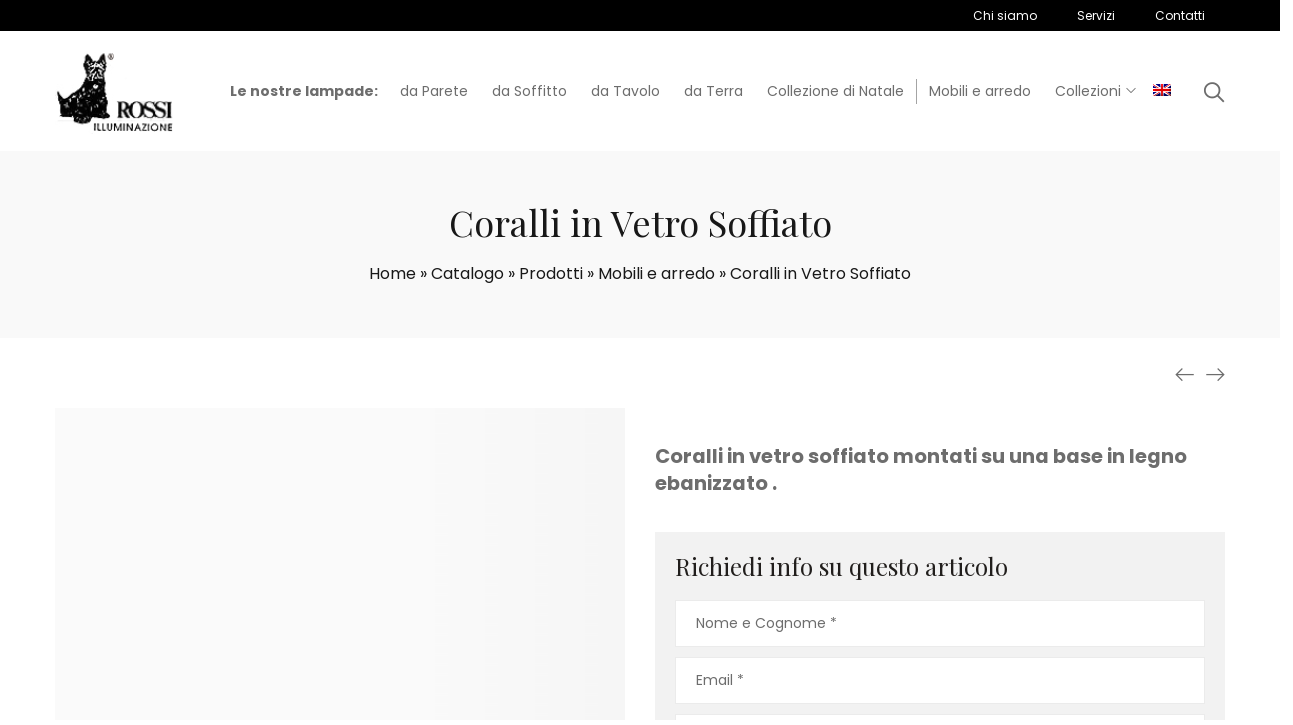

--- FILE ---
content_type: text/html; charset=UTF-8
request_url: https://www.rossiilluminazione.it/mobili-e-arredo/coralli-in-vetro-soffiato/
body_size: 29819
content:
<!DOCTYPE html>
<html lang="it-IT">
<head><meta charset="UTF-8"><script>if(navigator.userAgent.match(/MSIE|Internet Explorer/i)||navigator.userAgent.match(/Trident\/7\..*?rv:11/i)){var href=document.location.href;if(!href.match(/[?&]nowprocket/)){if(href.indexOf("?")==-1){if(href.indexOf("#")==-1){document.location.href=href+"?nowprocket=1"}else{document.location.href=href.replace("#","?nowprocket=1#")}}else{if(href.indexOf("#")==-1){document.location.href=href+"&nowprocket=1"}else{document.location.href=href.replace("#","&nowprocket=1#")}}}}</script><script>(()=>{class RocketLazyLoadScripts{constructor(){this.v="2.0.4",this.userEvents=["keydown","keyup","mousedown","mouseup","mousemove","mouseover","mouseout","touchmove","touchstart","touchend","touchcancel","wheel","click","dblclick","input"],this.attributeEvents=["onblur","onclick","oncontextmenu","ondblclick","onfocus","onmousedown","onmouseenter","onmouseleave","onmousemove","onmouseout","onmouseover","onmouseup","onmousewheel","onscroll","onsubmit"]}async t(){this.i(),this.o(),/iP(ad|hone)/.test(navigator.userAgent)&&this.h(),this.u(),this.l(this),this.m(),this.k(this),this.p(this),this._(),await Promise.all([this.R(),this.L()]),this.lastBreath=Date.now(),this.S(this),this.P(),this.D(),this.O(),this.M(),await this.C(this.delayedScripts.normal),await this.C(this.delayedScripts.defer),await this.C(this.delayedScripts.async),await this.T(),await this.F(),await this.j(),await this.A(),window.dispatchEvent(new Event("rocket-allScriptsLoaded")),this.everythingLoaded=!0,this.lastTouchEnd&&await new Promise(t=>setTimeout(t,500-Date.now()+this.lastTouchEnd)),this.I(),this.H(),this.U(),this.W()}i(){this.CSPIssue=sessionStorage.getItem("rocketCSPIssue"),document.addEventListener("securitypolicyviolation",t=>{this.CSPIssue||"script-src-elem"!==t.violatedDirective||"data"!==t.blockedURI||(this.CSPIssue=!0,sessionStorage.setItem("rocketCSPIssue",!0))},{isRocket:!0})}o(){window.addEventListener("pageshow",t=>{this.persisted=t.persisted,this.realWindowLoadedFired=!0},{isRocket:!0}),window.addEventListener("pagehide",()=>{this.onFirstUserAction=null},{isRocket:!0})}h(){let t;function e(e){t=e}window.addEventListener("touchstart",e,{isRocket:!0}),window.addEventListener("touchend",function i(o){o.changedTouches[0]&&t.changedTouches[0]&&Math.abs(o.changedTouches[0].pageX-t.changedTouches[0].pageX)<10&&Math.abs(o.changedTouches[0].pageY-t.changedTouches[0].pageY)<10&&o.timeStamp-t.timeStamp<200&&(window.removeEventListener("touchstart",e,{isRocket:!0}),window.removeEventListener("touchend",i,{isRocket:!0}),"INPUT"===o.target.tagName&&"text"===o.target.type||(o.target.dispatchEvent(new TouchEvent("touchend",{target:o.target,bubbles:!0})),o.target.dispatchEvent(new MouseEvent("mouseover",{target:o.target,bubbles:!0})),o.target.dispatchEvent(new PointerEvent("click",{target:o.target,bubbles:!0,cancelable:!0,detail:1,clientX:o.changedTouches[0].clientX,clientY:o.changedTouches[0].clientY})),event.preventDefault()))},{isRocket:!0})}q(t){this.userActionTriggered||("mousemove"!==t.type||this.firstMousemoveIgnored?"keyup"===t.type||"mouseover"===t.type||"mouseout"===t.type||(this.userActionTriggered=!0,this.onFirstUserAction&&this.onFirstUserAction()):this.firstMousemoveIgnored=!0),"click"===t.type&&t.preventDefault(),t.stopPropagation(),t.stopImmediatePropagation(),"touchstart"===this.lastEvent&&"touchend"===t.type&&(this.lastTouchEnd=Date.now()),"click"===t.type&&(this.lastTouchEnd=0),this.lastEvent=t.type,t.composedPath&&t.composedPath()[0].getRootNode()instanceof ShadowRoot&&(t.rocketTarget=t.composedPath()[0]),this.savedUserEvents.push(t)}u(){this.savedUserEvents=[],this.userEventHandler=this.q.bind(this),this.userEvents.forEach(t=>window.addEventListener(t,this.userEventHandler,{passive:!1,isRocket:!0})),document.addEventListener("visibilitychange",this.userEventHandler,{isRocket:!0})}U(){this.userEvents.forEach(t=>window.removeEventListener(t,this.userEventHandler,{passive:!1,isRocket:!0})),document.removeEventListener("visibilitychange",this.userEventHandler,{isRocket:!0}),this.savedUserEvents.forEach(t=>{(t.rocketTarget||t.target).dispatchEvent(new window[t.constructor.name](t.type,t))})}m(){const t="return false",e=Array.from(this.attributeEvents,t=>"data-rocket-"+t),i="["+this.attributeEvents.join("],[")+"]",o="[data-rocket-"+this.attributeEvents.join("],[data-rocket-")+"]",s=(e,i,o)=>{o&&o!==t&&(e.setAttribute("data-rocket-"+i,o),e["rocket"+i]=new Function("event",o),e.setAttribute(i,t))};new MutationObserver(t=>{for(const n of t)"attributes"===n.type&&(n.attributeName.startsWith("data-rocket-")||this.everythingLoaded?n.attributeName.startsWith("data-rocket-")&&this.everythingLoaded&&this.N(n.target,n.attributeName.substring(12)):s(n.target,n.attributeName,n.target.getAttribute(n.attributeName))),"childList"===n.type&&n.addedNodes.forEach(t=>{if(t.nodeType===Node.ELEMENT_NODE)if(this.everythingLoaded)for(const i of[t,...t.querySelectorAll(o)])for(const t of i.getAttributeNames())e.includes(t)&&this.N(i,t.substring(12));else for(const e of[t,...t.querySelectorAll(i)])for(const t of e.getAttributeNames())this.attributeEvents.includes(t)&&s(e,t,e.getAttribute(t))})}).observe(document,{subtree:!0,childList:!0,attributeFilter:[...this.attributeEvents,...e]})}I(){this.attributeEvents.forEach(t=>{document.querySelectorAll("[data-rocket-"+t+"]").forEach(e=>{this.N(e,t)})})}N(t,e){const i=t.getAttribute("data-rocket-"+e);i&&(t.setAttribute(e,i),t.removeAttribute("data-rocket-"+e))}k(t){Object.defineProperty(HTMLElement.prototype,"onclick",{get(){return this.rocketonclick||null},set(e){this.rocketonclick=e,this.setAttribute(t.everythingLoaded?"onclick":"data-rocket-onclick","this.rocketonclick(event)")}})}S(t){function e(e,i){let o=e[i];e[i]=null,Object.defineProperty(e,i,{get:()=>o,set(s){t.everythingLoaded?o=s:e["rocket"+i]=o=s}})}e(document,"onreadystatechange"),e(window,"onload"),e(window,"onpageshow");try{Object.defineProperty(document,"readyState",{get:()=>t.rocketReadyState,set(e){t.rocketReadyState=e},configurable:!0}),document.readyState="loading"}catch(t){console.log("WPRocket DJE readyState conflict, bypassing")}}l(t){this.originalAddEventListener=EventTarget.prototype.addEventListener,this.originalRemoveEventListener=EventTarget.prototype.removeEventListener,this.savedEventListeners=[],EventTarget.prototype.addEventListener=function(e,i,o){o&&o.isRocket||!t.B(e,this)&&!t.userEvents.includes(e)||t.B(e,this)&&!t.userActionTriggered||e.startsWith("rocket-")||t.everythingLoaded?t.originalAddEventListener.call(this,e,i,o):(t.savedEventListeners.push({target:this,remove:!1,type:e,func:i,options:o}),"mouseenter"!==e&&"mouseleave"!==e||t.originalAddEventListener.call(this,e,t.savedUserEvents.push,o))},EventTarget.prototype.removeEventListener=function(e,i,o){o&&o.isRocket||!t.B(e,this)&&!t.userEvents.includes(e)||t.B(e,this)&&!t.userActionTriggered||e.startsWith("rocket-")||t.everythingLoaded?t.originalRemoveEventListener.call(this,e,i,o):t.savedEventListeners.push({target:this,remove:!0,type:e,func:i,options:o})}}J(t,e){this.savedEventListeners=this.savedEventListeners.filter(i=>{let o=i.type,s=i.target||window;return e!==o||t!==s||(this.B(o,s)&&(i.type="rocket-"+o),this.$(i),!1)})}H(){EventTarget.prototype.addEventListener=this.originalAddEventListener,EventTarget.prototype.removeEventListener=this.originalRemoveEventListener,this.savedEventListeners.forEach(t=>this.$(t))}$(t){t.remove?this.originalRemoveEventListener.call(t.target,t.type,t.func,t.options):this.originalAddEventListener.call(t.target,t.type,t.func,t.options)}p(t){let e;function i(e){return t.everythingLoaded?e:e.split(" ").map(t=>"load"===t||t.startsWith("load.")?"rocket-jquery-load":t).join(" ")}function o(o){function s(e){const s=o.fn[e];o.fn[e]=o.fn.init.prototype[e]=function(){return this[0]===window&&t.userActionTriggered&&("string"==typeof arguments[0]||arguments[0]instanceof String?arguments[0]=i(arguments[0]):"object"==typeof arguments[0]&&Object.keys(arguments[0]).forEach(t=>{const e=arguments[0][t];delete arguments[0][t],arguments[0][i(t)]=e})),s.apply(this,arguments),this}}if(o&&o.fn&&!t.allJQueries.includes(o)){const e={DOMContentLoaded:[],"rocket-DOMContentLoaded":[]};for(const t in e)document.addEventListener(t,()=>{e[t].forEach(t=>t())},{isRocket:!0});o.fn.ready=o.fn.init.prototype.ready=function(i){function s(){parseInt(o.fn.jquery)>2?setTimeout(()=>i.bind(document)(o)):i.bind(document)(o)}return"function"==typeof i&&(t.realDomReadyFired?!t.userActionTriggered||t.fauxDomReadyFired?s():e["rocket-DOMContentLoaded"].push(s):e.DOMContentLoaded.push(s)),o([])},s("on"),s("one"),s("off"),t.allJQueries.push(o)}e=o}t.allJQueries=[],o(window.jQuery),Object.defineProperty(window,"jQuery",{get:()=>e,set(t){o(t)}})}P(){const t=new Map;document.write=document.writeln=function(e){const i=document.currentScript,o=document.createRange(),s=i.parentElement;let n=t.get(i);void 0===n&&(n=i.nextSibling,t.set(i,n));const c=document.createDocumentFragment();o.setStart(c,0),c.appendChild(o.createContextualFragment(e)),s.insertBefore(c,n)}}async R(){return new Promise(t=>{this.userActionTriggered?t():this.onFirstUserAction=t})}async L(){return new Promise(t=>{document.addEventListener("DOMContentLoaded",()=>{this.realDomReadyFired=!0,t()},{isRocket:!0})})}async j(){return this.realWindowLoadedFired?Promise.resolve():new Promise(t=>{window.addEventListener("load",t,{isRocket:!0})})}M(){this.pendingScripts=[];this.scriptsMutationObserver=new MutationObserver(t=>{for(const e of t)e.addedNodes.forEach(t=>{"SCRIPT"!==t.tagName||t.noModule||t.isWPRocket||this.pendingScripts.push({script:t,promise:new Promise(e=>{const i=()=>{const i=this.pendingScripts.findIndex(e=>e.script===t);i>=0&&this.pendingScripts.splice(i,1),e()};t.addEventListener("load",i,{isRocket:!0}),t.addEventListener("error",i,{isRocket:!0}),setTimeout(i,1e3)})})})}),this.scriptsMutationObserver.observe(document,{childList:!0,subtree:!0})}async F(){await this.X(),this.pendingScripts.length?(await this.pendingScripts[0].promise,await this.F()):this.scriptsMutationObserver.disconnect()}D(){this.delayedScripts={normal:[],async:[],defer:[]},document.querySelectorAll("script[type$=rocketlazyloadscript]").forEach(t=>{t.hasAttribute("data-rocket-src")?t.hasAttribute("async")&&!1!==t.async?this.delayedScripts.async.push(t):t.hasAttribute("defer")&&!1!==t.defer||"module"===t.getAttribute("data-rocket-type")?this.delayedScripts.defer.push(t):this.delayedScripts.normal.push(t):this.delayedScripts.normal.push(t)})}async _(){await this.L();let t=[];document.querySelectorAll("script[type$=rocketlazyloadscript][data-rocket-src]").forEach(e=>{let i=e.getAttribute("data-rocket-src");if(i&&!i.startsWith("data:")){i.startsWith("//")&&(i=location.protocol+i);try{const o=new URL(i).origin;o!==location.origin&&t.push({src:o,crossOrigin:e.crossOrigin||"module"===e.getAttribute("data-rocket-type")})}catch(t){}}}),t=[...new Map(t.map(t=>[JSON.stringify(t),t])).values()],this.Y(t,"preconnect")}async G(t){if(await this.K(),!0!==t.noModule||!("noModule"in HTMLScriptElement.prototype))return new Promise(e=>{let i;function o(){(i||t).setAttribute("data-rocket-status","executed"),e()}try{if(navigator.userAgent.includes("Firefox/")||""===navigator.vendor||this.CSPIssue)i=document.createElement("script"),[...t.attributes].forEach(t=>{let e=t.nodeName;"type"!==e&&("data-rocket-type"===e&&(e="type"),"data-rocket-src"===e&&(e="src"),i.setAttribute(e,t.nodeValue))}),t.text&&(i.text=t.text),t.nonce&&(i.nonce=t.nonce),i.hasAttribute("src")?(i.addEventListener("load",o,{isRocket:!0}),i.addEventListener("error",()=>{i.setAttribute("data-rocket-status","failed-network"),e()},{isRocket:!0}),setTimeout(()=>{i.isConnected||e()},1)):(i.text=t.text,o()),i.isWPRocket=!0,t.parentNode.replaceChild(i,t);else{const i=t.getAttribute("data-rocket-type"),s=t.getAttribute("data-rocket-src");i?(t.type=i,t.removeAttribute("data-rocket-type")):t.removeAttribute("type"),t.addEventListener("load",o,{isRocket:!0}),t.addEventListener("error",i=>{this.CSPIssue&&i.target.src.startsWith("data:")?(console.log("WPRocket: CSP fallback activated"),t.removeAttribute("src"),this.G(t).then(e)):(t.setAttribute("data-rocket-status","failed-network"),e())},{isRocket:!0}),s?(t.fetchPriority="high",t.removeAttribute("data-rocket-src"),t.src=s):t.src="data:text/javascript;base64,"+window.btoa(unescape(encodeURIComponent(t.text)))}}catch(i){t.setAttribute("data-rocket-status","failed-transform"),e()}});t.setAttribute("data-rocket-status","skipped")}async C(t){const e=t.shift();return e?(e.isConnected&&await this.G(e),this.C(t)):Promise.resolve()}O(){this.Y([...this.delayedScripts.normal,...this.delayedScripts.defer,...this.delayedScripts.async],"preload")}Y(t,e){this.trash=this.trash||[];let i=!0;var o=document.createDocumentFragment();t.forEach(t=>{const s=t.getAttribute&&t.getAttribute("data-rocket-src")||t.src;if(s&&!s.startsWith("data:")){const n=document.createElement("link");n.href=s,n.rel=e,"preconnect"!==e&&(n.as="script",n.fetchPriority=i?"high":"low"),t.getAttribute&&"module"===t.getAttribute("data-rocket-type")&&(n.crossOrigin=!0),t.crossOrigin&&(n.crossOrigin=t.crossOrigin),t.integrity&&(n.integrity=t.integrity),t.nonce&&(n.nonce=t.nonce),o.appendChild(n),this.trash.push(n),i=!1}}),document.head.appendChild(o)}W(){this.trash.forEach(t=>t.remove())}async T(){try{document.readyState="interactive"}catch(t){}this.fauxDomReadyFired=!0;try{await this.K(),this.J(document,"readystatechange"),document.dispatchEvent(new Event("rocket-readystatechange")),await this.K(),document.rocketonreadystatechange&&document.rocketonreadystatechange(),await this.K(),this.J(document,"DOMContentLoaded"),document.dispatchEvent(new Event("rocket-DOMContentLoaded")),await this.K(),this.J(window,"DOMContentLoaded"),window.dispatchEvent(new Event("rocket-DOMContentLoaded"))}catch(t){console.error(t)}}async A(){try{document.readyState="complete"}catch(t){}try{await this.K(),this.J(document,"readystatechange"),document.dispatchEvent(new Event("rocket-readystatechange")),await this.K(),document.rocketonreadystatechange&&document.rocketonreadystatechange(),await this.K(),this.J(window,"load"),window.dispatchEvent(new Event("rocket-load")),await this.K(),window.rocketonload&&window.rocketonload(),await this.K(),this.allJQueries.forEach(t=>t(window).trigger("rocket-jquery-load")),await this.K(),this.J(window,"pageshow");const t=new Event("rocket-pageshow");t.persisted=this.persisted,window.dispatchEvent(t),await this.K(),window.rocketonpageshow&&window.rocketonpageshow({persisted:this.persisted})}catch(t){console.error(t)}}async K(){Date.now()-this.lastBreath>45&&(await this.X(),this.lastBreath=Date.now())}async X(){return document.hidden?new Promise(t=>setTimeout(t)):new Promise(t=>requestAnimationFrame(t))}B(t,e){return e===document&&"readystatechange"===t||(e===document&&"DOMContentLoaded"===t||(e===window&&"DOMContentLoaded"===t||(e===window&&"load"===t||e===window&&"pageshow"===t)))}static run(){(new RocketLazyLoadScripts).t()}}RocketLazyLoadScripts.run()})();</script>
    
    <link rel="profile" href="//gmpg.org/xfn/11">
    <meta name='robots' content='index, follow, max-image-preview:large, max-snippet:-1, max-video-preview:-1' />
<meta name="viewport" content="user-scalable=no, width=device-width, initial-scale=1.0"><meta name="apple-mobile-web-app-capable" content="yes">
	<!-- This site is optimized with the Yoast SEO plugin v23.0 - https://yoast.com/wordpress/plugins/seo/ -->
	<title>Coralli in Vetro Soffiato di 2026 - Rossi Illuminazione</title>
<link data-rocket-preload as="style" href="https://fonts.googleapis.com/css?family=Poppins%3An%2Ci%2C600%2C600i%2C700%2C700i%7CPlayfair%20Display%3An%2Ci%2C700%2C700i%2C900%2C900i&#038;display=swap" rel="preload">
<link href="https://fonts.googleapis.com/css?family=Poppins%3An%2Ci%2C600%2C600i%2C700%2C700i%7CPlayfair%20Display%3An%2Ci%2C700%2C700i%2C900%2C900i&#038;display=swap" media="print" onload="this.media=&#039;all&#039;" rel="stylesheet">
<noscript><link rel="stylesheet" href="https://fonts.googleapis.com/css?family=Poppins%3An%2Ci%2C600%2C600i%2C700%2C700i%7CPlayfair%20Display%3An%2Ci%2C700%2C700i%2C900%2C900i&#038;display=swap"></noscript>
	<link rel="canonical" href="https://www.rossiilluminazione.it/mobili-e-arredo/coralli-in-vetro-soffiato/" />
	<meta property="og:locale" content="it_IT" />
	<meta property="og:type" content="article" />
	<meta property="og:title" content="Coralli in Vetro Soffiato di 2026 - Rossi Illuminazione" />
	<meta property="og:description" content="Coralli in vetro soffiato montati su una base in legno ebanizzato ." />
	<meta property="og:url" content="https://www.rossiilluminazione.it/mobili-e-arredo/coralli-in-vetro-soffiato/" />
	<meta property="og:site_name" content="Rossi Illuminazione" />
	<meta property="article:modified_time" content="2018-05-12T09:18:07+00:00" />
	<meta property="og:image" content="https://www.rossiilluminazione.it/wp-content/uploads/2018/04/Corallo-in-vetro-rosa-dettaglio.jpg" />
	<meta property="og:image:width" content="1794" />
	<meta property="og:image:height" content="2393" />
	<meta property="og:image:type" content="image/jpeg" />
	<meta name="twitter:card" content="summary_large_image" />
	<script type="application/ld+json" class="yoast-schema-graph">{"@context":"https://schema.org","@graph":[{"@type":"WebPage","@id":"https://www.rossiilluminazione.it/mobili-e-arredo/coralli-in-vetro-soffiato/","url":"https://www.rossiilluminazione.it/mobili-e-arredo/coralli-in-vetro-soffiato/","name":"Coralli in Vetro Soffiato di 2026 - Rossi Illuminazione","isPartOf":{"@id":"https://www.rossiilluminazione.it/#website"},"primaryImageOfPage":{"@id":"https://www.rossiilluminazione.it/mobili-e-arredo/coralli-in-vetro-soffiato/#primaryimage"},"image":{"@id":"https://www.rossiilluminazione.it/mobili-e-arredo/coralli-in-vetro-soffiato/#primaryimage"},"thumbnailUrl":"https://www.rossiilluminazione.it/wp-content/uploads/2018/04/Corallo-in-vetro-rosa-dettaglio.jpg","datePublished":"2018-04-23T10:41:57+00:00","dateModified":"2018-05-12T09:18:07+00:00","breadcrumb":{"@id":"https://www.rossiilluminazione.it/mobili-e-arredo/coralli-in-vetro-soffiato/#breadcrumb"},"inLanguage":"it-IT","potentialAction":[{"@type":"ReadAction","target":["https://www.rossiilluminazione.it/mobili-e-arredo/coralli-in-vetro-soffiato/"]}]},{"@type":"ImageObject","inLanguage":"it-IT","@id":"https://www.rossiilluminazione.it/mobili-e-arredo/coralli-in-vetro-soffiato/#primaryimage","url":"https://www.rossiilluminazione.it/wp-content/uploads/2018/04/Corallo-in-vetro-rosa-dettaglio.jpg","contentUrl":"https://www.rossiilluminazione.it/wp-content/uploads/2018/04/Corallo-in-vetro-rosa-dettaglio.jpg","width":1794,"height":2393},{"@type":"BreadcrumbList","@id":"https://www.rossiilluminazione.it/mobili-e-arredo/coralli-in-vetro-soffiato/#breadcrumb","itemListElement":[{"@type":"ListItem","position":1,"name":"Home","item":"https://www.rossiilluminazione.it/"},{"@type":"ListItem","position":2,"name":"Catalogo","item":"https://www.rossiilluminazione.it/catalogo/"},{"@type":"ListItem","position":3,"name":"Prodotti","item":"https://www.rossiilluminazione.it/prodotti-per-categorie/"},{"@type":"ListItem","position":4,"name":"Mobili e arredo","item":"https://www.rossiilluminazione.it/mobili-e-arredo/"},{"@type":"ListItem","position":5,"name":"Coralli in Vetro Soffiato"}]},{"@type":"WebSite","@id":"https://www.rossiilluminazione.it/#website","url":"https://www.rossiilluminazione.it/","name":"Rossi Illuminazione","description":"Restauro e realizzazione lampade su misura","publisher":{"@id":"https://www.rossiilluminazione.it/#organization"},"potentialAction":[{"@type":"SearchAction","target":{"@type":"EntryPoint","urlTemplate":"https://www.rossiilluminazione.it/?s={search_term_string}"},"query-input":"required name=search_term_string"}],"inLanguage":"it-IT"},{"@type":"Organization","@id":"https://www.rossiilluminazione.it/#organization","name":"Rossi Illuminazione","url":"https://www.rossiilluminazione.it/","logo":{"@type":"ImageObject","inLanguage":"it-IT","@id":"https://www.rossiilluminazione.it/#/schema/logo/image/","url":"https://www.rossiilluminazione.it/wp-content/uploads/2019/05/logo-dark.png","contentUrl":"https://www.rossiilluminazione.it/wp-content/uploads/2019/05/logo-dark.png","width":114,"height":81,"caption":"Rossi Illuminazione"},"image":{"@id":"https://www.rossiilluminazione.it/#/schema/logo/image/"}}]}</script>
	<!-- / Yoast SEO plugin. -->


<link rel='dns-prefetch' href='//fonts.googleapis.com' />
<link href='https://fonts.gstatic.com' crossorigin rel='preconnect' />
<link rel="alternate" type="application/rss+xml" title="Rossi Illuminazione &raquo; Feed" href="https://www.rossiilluminazione.it/feed/" />
<style id='wp-emoji-styles-inline-css' type='text/css'>

	img.wp-smiley, img.emoji {
		display: inline !important;
		border: none !important;
		box-shadow: none !important;
		height: 1em !important;
		width: 1em !important;
		margin: 0 0.07em !important;
		vertical-align: -0.1em !important;
		background: none !important;
		padding: 0 !important;
	}
</style>
<style id='woocommerce-inline-inline-css' type='text/css'>
.woocommerce form .form-row .required { visibility: visible; }
</style>
<link rel='stylesheet' id='wpml-legacy-horizontal-list-0-css' href='https://www.rossiilluminazione.it/wp-content/plugins/sitepress-multilingual-cms/templates/language-switchers/legacy-list-horizontal/style.min.css?ver=1' type='text/css' media='all' />
<link rel='stylesheet' id='wpml-menu-item-0-css' href='https://www.rossiilluminazione.it/wp-content/plugins/sitepress-multilingual-cms/templates/language-switchers/menu-item/style.min.css?ver=1' type='text/css' media='all' />
<link rel='stylesheet' id='cmplz-general-css' href='https://www.rossiilluminazione.it/wp-content/plugins/complianz-gdpr/assets/css/cookieblocker.min.css?ver=1764925501' type='text/css' media='all' />
<link data-minify="1" rel='stylesheet' id='lauriel-font-lastudioicon-css' href='https://www.rossiilluminazione.it/wp-content/cache/min/1/wp-content/themes/lauriel/assets/css/lastudioicon.min.css?ver=1766443464' type='text/css' media='all' />
<link rel='stylesheet' id='lauriel-extra-elementor-css' href='https://www.rossiilluminazione.it/wp-content/themes/lauriel/assets/css/lastudio-elements.min.css?ver=1.2.5' type='text/css' media='all' />
<link rel='stylesheet' id='lauriel-theme-css' href='https://www.rossiilluminazione.it/wp-content/themes/lauriel/style.min.css?ver=1.2.5' type='text/css' media='all' />
<link rel='stylesheet' id='lauriel-woocommerce-css' href='https://www.rossiilluminazione.it/wp-content/themes/lauriel/assets/css/woocommerce.min.css?ver=1.2.5' type='text/css' media='all' />
<style id='lauriel-woocommerce-inline-css' type='text/css'>
:root{--theme-body-font-family: "Poppins";--theme-body-font-color: #6D6D6D;--theme-heading-font-family: "Playfair Display";--theme-heading-font-color: #211E1C;--theme-three-font-family: "Playfair Display",serif;--theme-primary-color: #D98719;--theme-link-hover-color: #D98719;--theme-secondary-color: #181818;--theme-three-color: #979797;--theme-border-color: #ebebeb;--theme-newsletter-popup-width: 790px;--theme-newsletter-popup-height: 430px;--theme-body-line-height: 1.8;--theme-h1-font-size: 36px;--theme-h2-font-size: 32px;--theme-h3-font-size: 28px;--theme-h4-font-size: 24px;--theme-h5-font-size: 20px;--theme-h6-font-size: 18px}@media(min-width: 600px){ body.enable-footer-bars{ padding-bottom: 0} .footer-handheld-footer-bar { opacity: 0 !important; visibility: hidden !important } }.section-page-header{background-color:#f9f9f9;}.section-page-header .page-title { color: #181818 }.section-page-header { color: #181818 }.section-page-header a { color: #181818 }.section-page-header a:hover { color: #D98719 }#main #content-wrap{padding-top:20px;padding-bottom:50px;}.section-page-header .page-header-inner{padding-top:40px;padding-bottom:40px;}body{font-family:"Poppins";font-weight:normal;font-size:16px;}h1,h2,h3,h4,h5,h6,.theme-heading, .widget-title, .comments-title, .comment-reply-title, .entry-title{font-family:"Playfair Display";}@media (min-width: 576px) {#main #content-wrap{padding-top:30px;padding-bottom:50px;}.section-page-header .page-header-inner{padding-top:40px;padding-bottom:40px;}}@media (min-width: 992px) {#main #content-wrap{padding-top:70px;padding-bottom:50px;}.section-page-header .page-header-inner{padding-top:50px;padding-bottom:50px;}}.lds-ripple {
    display: inline-block;
    position: relative;
    width: 64px;
    height: 64px
}
.lds-ripple div {
    position: absolute;
    border: 4px solid #fff;
    opacity: 1;
    border-radius: 50%;
    animation: lds-ripple 1s cubic-bezier(0, 0.2, 0.8, 1) infinite
}
.lds-ripple div:nth-child(2) {
    animation-delay: -0.5s
}
@keyframes lds-ripple {
    0% {
        top: 28px;
        left: 28px;
        width: 0;
        height: 0;
        opacity: 1
    }
    100% {
        top: -1px;
        left: -1px;
        width: 58px;
        height: 58px;
        opacity: 0
    }
}
.site-loading .la-image-loading {
    opacity: 1;
    visibility: visible;
}
.header-type-vertical:not(.body-loaded) #lastudio-header-builder .lahb-vertical.lahb-vcom {
    opacity: 0;
}
.la-image-loading.spinner-custom .content {
    width: 100px;
    margin-top: -50px;
    height: 100px;
    margin-left: -50px;
    text-align: center
}
.la-image-loading.spinner-custom .content img {
    width: auto;
    margin: 0 auto
}
.la-image-loading {
    opacity: 0;
    position: fixed;
    left: 0;
    top: 0;
    right: 0;
    bottom: 0;
    background: #fff;
    overflow: hidden;
    transition: all .3s ease-in-out;
    -webkit-transition: all .3s ease-in-out;
    visibility: hidden;
    z-index: 2
}
.la-image-loading .content {
    position: absolute;
    width: 50px;
    height: 50px;
    top: 50%;
    left: 50%;
    margin-left: -25px;
    margin-top: -25px
}
.la-loader.spinner1 {
    width: 40px;
    height: 40px;
    margin: 5px;
    display: block;
    box-shadow: 0 0 20px 0 rgba(0, 0, 0, 0.15);
    -webkit-box-shadow: 0 0 20px 0 rgba(0, 0, 0, 0.15);
    -webkit-animation: la-rotateplane 1.2s infinite ease-in-out;
    animation: la-rotateplane 1.2s infinite ease-in-out;
    border-radius: 3px;
    -moz-border-radius: 3px;
    -webkit-border-radius: 3px
}
.la-loader.spinner2 {
    width: 40px;
    height: 40px;
    margin: 5px;
    box-shadow: 0 0 20px 0 rgba(0, 0, 0, 0.15);
    -webkit-box-shadow: 0 0 20px 0 rgba(0, 0, 0, 0.15);
    border-radius: 100%;
    -webkit-animation: la-scaleout 1.0s infinite ease-in-out;
    animation: la-scaleout 1.0s infinite ease-in-out
}
.la-loader.spinner3 {
    margin: 15px 0 0 -10px;
    width: 70px;
    text-align: center
}
.la-loader.spinner3 [class*="bounce"] {
    width: 18px;
    height: 18px;
    box-shadow: 0 0 20px 0 rgba(0, 0, 0, 0.15);
    -webkit-box-shadow: 0 0 20px 0 rgba(0, 0, 0, 0.15);
    border-radius: 100%;
    display: inline-block;
    -webkit-animation: la-bouncedelay 1.4s infinite ease-in-out;
    animation: la-bouncedelay 1.4s infinite ease-in-out;
    -webkit-animation-fill-mode: both;
    animation-fill-mode: both
}
.la-loader.spinner3 .bounce1 {
    -webkit-animation-delay: -.32s;
    animation-delay: -.32s
}
.la-loader.spinner3 .bounce2 {
    -webkit-animation-delay: -.16s;
    animation-delay: -.16s
}
.la-loader.spinner4 {
    margin: 5px;
    width: 40px;
    height: 40px;
    text-align: center;
    -webkit-animation: la-rotate 2.0s infinite linear;
    animation: la-rotate 2.0s infinite linear
}
.la-loader.spinner4 [class*="dot"] {
    width: 60%;
    height: 60%;
    display: inline-block;
    position: absolute;
    top: 0;
    border-radius: 100%;
    -webkit-animation: la-bounce 2.0s infinite ease-in-out;
    animation: la-bounce 2.0s infinite ease-in-out;
    box-shadow: 0 0 20px 0 rgba(0, 0, 0, 0.15);
    -webkit-box-shadow: 0 0 20px 0 rgba(0, 0, 0, 0.15)
}
.la-loader.spinner4 .dot2 {
    top: auto;
    bottom: 0;
    -webkit-animation-delay: -1.0s;
    animation-delay: -1.0s
}
.la-loader.spinner5 {
    margin: 5px;
    width: 40px;
    height: 40px
}
.la-loader.spinner5 div {
    width: 33%;
    height: 33%;
    float: left;
    -webkit-animation: la-cubeGridScaleDelay 1.3s infinite ease-in-out;
    animation: la-cubeGridScaleDelay 1.3s infinite ease-in-out
}
.la-loader.spinner5 div:nth-child(1), .la-loader.spinner5 div:nth-child(5), .la-loader.spinner5 div:nth-child(9) {
    -webkit-animation-delay: .2s;
    animation-delay: .2s
}
.la-loader.spinner5 div:nth-child(2), .la-loader.spinner5 div:nth-child(6) {
    -webkit-animation-delay: .3s;
    animation-delay: .3s
}
.la-loader.spinner5 div:nth-child(3) {
    -webkit-animation-delay: .4s;
    animation-delay: .4s
}
.la-loader.spinner5 div:nth-child(4), .la-loader.spinner5 div:nth-child(8) {
    -webkit-animation-delay: .1s;
    animation-delay: .1s
}
.la-loader.spinner5 div:nth-child(7) {
    -webkit-animation-delay: 0s;
    animation-delay: 0s
}
@-webkit-keyframes la-rotateplane {
    0% {
        -webkit-transform: perspective(120px)
    }
    50% {
        -webkit-transform: perspective(120px) rotateY(180deg)
    }
    100% {
        -webkit-transform: perspective(120px) rotateY(180deg) rotateX(180deg)
    }
}
@keyframes la-rotateplane {
    0% {
        transform: perspective(120px) rotateX(0deg) rotateY(0deg)
    }
    50% {
        transform: perspective(120px) rotateX(-180.1deg) rotateY(0deg)
    }
    100% {
        transform: perspective(120px) rotateX(-180deg) rotateY(-179.9deg)
    }
}
@-webkit-keyframes la-scaleout {
    0% {
        -webkit-transform: scale(0);
    }
    100% {
        -webkit-transform: scale(1);
        opacity: 0
    }
}
@keyframes la-scaleout {
    0% {
        transform: scale(0);
        -webkit-transform: scale(0)
    }
    100% {
        transform: scale(1);
        -webkit-transform: scale(1);
        opacity: 0
    }
}
@-webkit-keyframes la-bouncedelay {
    0%, 80%, 100% {
        -webkit-transform: scale(0)
    }
    40% {
        -webkit-transform: scale(1)
    }
}
@keyframes la-bouncedelay {
    0%, 80%, 100% {
        transform: scale(0)
    }
    40% {
        transform: scale(1)
    }
}
@-webkit-keyframes la-rotate {
    100% {
        -webkit-transform: rotate(360deg)
    }
}
@keyframes la-rotate {
    100% {
        transform: rotate(360deg);
        -webkit-transform: rotate(360deg)
    }
}
@-webkit-keyframes la-bounce {
    0%, 100% {
        -webkit-transform: scale(0)
    }
    50% {
        -webkit-transform: scale(1)
    }
}
@keyframes la-bounce {
    0%, 100% {
        transform: scale(0)
    }
    50% {
        transform: scale(1)
    }
}
@-webkit-keyframes la-cubeGridScaleDelay {
    0% {
        -webkit-transform: scale3d(1, 1, 1)
    }
    35% {
        -webkit-transform: scale3d(0, 0, 1)
    }
    70% {
        -webkit-transform: scale3d(1, 1, 1)
    }
    100% {
        -webkit-transform: scale3d(1, 1, 1)
    }
}
@keyframes la-cubeGridScaleDelay {
    0% {
        transform: scale3d(1, 1, 1)
    }
    35% {
        transform: scale3d(0, 0, 1)
    }
    70% {
        transform: scale3d(1, 1, 1)
    }
    100% {
        transform: scale3d(1, 1, 1)
    }
}

.la-loader.spinner1,
.la-loader.spinner2,
.la-loader.spinner3 [class*="bounce"],
.la-loader.spinner4 [class*="dot"],
.la-loader.spinner5 div {
    background-color: var(--theme-primary-color, #F55555)
}

.la-loader-ss{
    width: 200px;
    display: block;
    height: 2px;
    background-color: #D8D8D8;
    margin-left: -50px;
    margin-top: 20px;
    position: relative;
    text-align: center
}
.la-loader-ss:before{
    content: '';
    position: absolute;
    left: 0;
    top: 0;
    height: 100%;
    background-color: var(--theme-primary-color, #F55555);
    width: var(--theme-loading-progress, 0%)
}
.la-loader-ss:after{
    content: attr(data-progress-text);
    font-size: 14px;
    padding-top: 10px
}
.body-loaded .la-loader-ss:after {
    content: '100%'
}
.body-loaded .la-loader-ss:before {
    width: 100%
}
.site-loading.body-loaded .la-loader-ss:after {
    content: '0%'
}
.site-loading.body-loaded .la-loader-ss:before {
    width: 0
}
.site-loading.active_page_loading .lahb-element:not(.lahb-logo),
.site-loading.active_page_loading #footer,
.site-loading.active_page_loading #main {
    opacity: 0
}
.site-loading.active_page_loading .lahb-element.lahb-logo {
    position: fixed;
    left: 50%;
    transform: translate(-50%,0)
}
.site-loading.active_page_loading .lahb-element.lahb-logo img.lahb-logo.logo--transparency {
    display: none
}
.site-loading.active_page_loading .lahb-element.lahb-logo img.lahb-logo.logo--normal {
    display: inline-block
}


</style>
<link rel='stylesheet' id='lauriel-child-style-css' href='https://www.rossiilluminazione.it/wp-content/themes/lauriel-child/style.css?ver=1.0.0' type='text/css' media='all' />

<script type="text/javascript" src="https://www.rossiilluminazione.it/wp-includes/js/jquery/jquery.min.js?ver=3.7.1" id="jquery-core-js"></script>
<script type="text/javascript" src="https://www.rossiilluminazione.it/wp-includes/js/jquery/jquery-migrate.min.js?ver=3.4.1" id="jquery-migrate-js"></script>
<script type="rocketlazyloadscript" data-rocket-type="text/javascript" data-rocket-src="//www.rossiilluminazione.it/wp-content/plugins/revslider/sr6/assets/js/rbtools.min.js?ver=6.7.29" async id="tp-tools-js"></script>
<script type="rocketlazyloadscript" data-rocket-type="text/javascript" data-rocket-src="//www.rossiilluminazione.it/wp-content/plugins/revslider/sr6/assets/js/rs6.min.js?ver=6.7.34" async id="revmin-js"></script>
<script type="text/javascript" src="https://www.rossiilluminazione.it/wp-content/plugins/woocommerce/assets/js/jquery-blockui/jquery.blockUI.min.js?ver=2.7.0-wc.9.1.5" id="jquery-blockui-js" defer="defer" data-wp-strategy="defer"></script>
<script type="text/javascript" id="wc-add-to-cart-js-extra">
/* <![CDATA[ */
var wc_add_to_cart_params = {"ajax_url":"\/wp-admin\/admin-ajax.php","wc_ajax_url":"\/?wc-ajax=%%endpoint%%","i18n_view_cart":"Visualizza carrello","cart_url":"https:\/\/www.rossiilluminazione.it\/?page_id=14","is_cart":"","cart_redirect_after_add":"no"};
/* ]]> */
</script>
<script type="rocketlazyloadscript" data-rocket-type="text/javascript" data-rocket-src="https://www.rossiilluminazione.it/wp-content/plugins/woocommerce/assets/js/frontend/add-to-cart.min.js?ver=9.1.5" id="wc-add-to-cart-js" defer="defer" data-wp-strategy="defer"></script>
<script type="text/javascript" id="wc-single-product-js-extra">
/* <![CDATA[ */
var wc_single_product_params = {"i18n_required_rating_text":"Seleziona una valutazione","review_rating_required":"yes","flexslider":{"rtl":false,"animation":"slide","smoothHeight":true,"directionNav":false,"controlNav":"thumbnails","slideshow":false,"animationSpeed":500,"animationLoop":false,"allowOneSlide":false},"zoom_enabled":"","zoom_options":[],"photoswipe_enabled":"","photoswipe_options":{"shareEl":false,"closeOnScroll":false,"history":false,"hideAnimationDuration":0,"showAnimationDuration":0},"flexslider_enabled":""};
/* ]]> */
</script>
<script type="text/javascript" src="https://www.rossiilluminazione.it/wp-content/plugins/woocommerce/assets/js/frontend/single-product.min.js?ver=9.1.5" id="wc-single-product-js" defer="defer" data-wp-strategy="defer"></script>
<script type="rocketlazyloadscript" data-rocket-type="text/javascript" data-rocket-src="https://www.rossiilluminazione.it/wp-content/plugins/woocommerce/assets/js/js-cookie/js.cookie.min.js?ver=2.1.4-wc.9.1.5" id="js-cookie-js" data-wp-strategy="defer" data-rocket-defer defer></script>
<script type="text/javascript" id="woocommerce-js-extra">
/* <![CDATA[ */
var woocommerce_params = {"ajax_url":"\/wp-admin\/admin-ajax.php","wc_ajax_url":"\/?wc-ajax=%%endpoint%%"};
/* ]]> */
</script>
<script type="rocketlazyloadscript" data-rocket-type="text/javascript" data-rocket-src="https://www.rossiilluminazione.it/wp-content/plugins/woocommerce/assets/js/frontend/woocommerce.min.js?ver=9.1.5" id="woocommerce-js" defer="defer" data-wp-strategy="defer"></script>
<link rel="https://api.w.org/" href="https://www.rossiilluminazione.it/wp-json/" /><link rel="alternate" title="JSON" type="application/json" href="https://www.rossiilluminazione.it/wp-json/wp/v2/product/2569" /><link rel="EditURI" type="application/rsd+xml" title="RSD" href="https://www.rossiilluminazione.it/xmlrpc.php?rsd" />
<meta name="generator" content="WordPress 6.6.4" />
<meta name="generator" content="WooCommerce 9.1.5" />
<link rel='shortlink' href='https://www.rossiilluminazione.it/?p=2569' />
<link rel="alternate" title="oEmbed (JSON)" type="application/json+oembed" href="https://www.rossiilluminazione.it/wp-json/oembed/1.0/embed?url=https%3A%2F%2Fwww.rossiilluminazione.it%2Fmobili-e-arredo%2Fcoralli-in-vetro-soffiato%2F" />
<link rel="alternate" title="oEmbed (XML)" type="text/xml+oembed" href="https://www.rossiilluminazione.it/wp-json/oembed/1.0/embed?url=https%3A%2F%2Fwww.rossiilluminazione.it%2Fmobili-e-arredo%2Fcoralli-in-vetro-soffiato%2F&#038;format=xml" />
<style id="lastudiokit-extra-icons-css">.lastudioicon-tiktok:before,.lastudioicon-twitter-x:before{content:'';width:1em;height:1em;display:inline-block;vertical-align:middle;background:currentColor;mask-position:center center;-webkit-mask-position:center center;mask-repeat:no-repeat;-webkit-mask-repeat:no-repeat}.lastudioicon-tiktok:before{mask-image:url('data:image/svg+xml,<svg xmlns="http://www.w3.org/2000/svg" height="1em" viewBox="0 0 448 512"><path d="M448,209.91a210.06,210.06,0,0,1-122.77-39.25V349.38A162.55,162.55,0,1,1,185,188.31V278.2a74.62,74.62,0,1,0,52.23,71.18V0l88,0a121.18,121.18,0,0,0,1.86,22.17h0A122.18,122.18,0,0,0,381,102.39a121.43,121.43,0,0,0,67,20.14Z" fill="%231a1a1a"/></svg>');-webkit-mask-image:url('data:image/svg+xml,<svg xmlns="http://www.w3.org/2000/svg" height="1em" viewBox="0 0 448 512"><path d="M448,209.91a210.06,210.06,0,0,1-122.77-39.25V349.38A162.55,162.55,0,1,1,185,188.31V278.2a74.62,74.62,0,1,0,52.23,71.18V0l88,0a121.18,121.18,0,0,0,1.86,22.17h0A122.18,122.18,0,0,0,381,102.39a121.43,121.43,0,0,0,67,20.14Z" fill="%231a1a1a"/></svg>')}.lastudioicon-twitter-x:before{mask-image:url('data:image/svg+xml,<svg xmlns="http://www.w3.org/2000/svg" height="1em" viewBox="0 0 512 512"><path d="M389.2 48h70.6L305.6 224.2 487 464H345L233.7 318.6 106.5 464H35.8L200.7 275.5 26.8 48H172.4L272.9 180.9 389.2 48zM364.4 421.8h39.1L151.1 88h-42L364.4 421.8z"/></svg>');-webkit-mask-image:url('data:image/svg+xml,<svg xmlns="http://www.w3.org/2000/svg" height="1em" viewBox="0 0 512 512"><path d="M389.2 48h70.6L305.6 224.2 487 464H345L233.7 318.6 106.5 464H35.8L200.7 275.5 26.8 48H172.4L272.9 180.9 389.2 48zM364.4 421.8h39.1L151.1 88h-42L364.4 421.8z"/></svg>')}</style><meta name="generator" content="WPML ver:4.8.6 stt:1,27;" />
			<style>.cmplz-hidden {
					display: none !important;
				}</style><style id="lahb-frontend-styles-inline-css">.lahb-wrap .lahb-desktop-view .lahb-topbar-area { background-color:#000000;}.lahb-wrap .lahb-desktop-view .lahb-topbar-area { padding-top:5px;padding-bottom:5px;}#lastudio-header-builder .nav__wrap_1642090248937 > ul > li > a,.lahb-responsive-menu-1642090248937 .responav li.menu-item > a:not(.button) { color:#ffffff;font-size:12px;}#lastudio-header-builder .nav__wrap_1642090248937 > ul > li:hover > a,.lahb-responsive-menu-1642090248937 .responav li.menu-item:hover > a:not(.button) { color:#dddddd;}.logo_61e03dac6eaadlogo img.lahb-logo { width:120px;}@media ( max-width: 991px ) {.logo_61e03dac6eaadlogo img.lahb-logo { width:80px;padding-top:5px;padding-bottom:5px;} }#lastudio-header-builder .el__text_1642154711598 .content_el { font-size:14px;font-weight:700;margin-right:10px;}#lastudio-header-builder .nav__wrap_61e03dac6eaadmenu > ul > li > a,.lahb-responsive-menu-61e03dac6eaadmenu .responav li.menu-item > a:not(.button) { font-size:14px;padding-top:0px;padding-right:12px;padding-bottom:0px;padding-left:12px;}#lastudio-header-builder .nav__wrap_61e03dac6eaadmenu,.nav__res_hm_icon_61e03dac6eaadmenu { margin-right:20px;}#lastudio-header-builder .search_1642154592270 > a > i, #lastudio-header-builder .search_1642154592270 > a > i:before, #lastudio-header-builder .search_1642154592270 form .search-button { font-size:22px;}#lastudio-header-builder .search_1642154592270 > a > span.search-toggle-txt, #lastudio-header-builder .search_1642154592270 > a:hover > span.search-toggle-txt { float:left;}@media only screen and ( max-width:1279px ) {#lastudio-header-builder .search_1642154592270 > a > span.search-toggle-txt, #lastudio-header-builder .search_1642154592270 > a:hover > span.search-toggle-txt { float:left;} }@media ( max-width: 991px ) {#lastudio-header-builder .search_1642154592270 > a > span.search-toggle-txt, #lastudio-header-builder .search_1642154592270 > a:hover > span.search-toggle-txt { float:left;} }#lastudio-header-builder .search_1642154592270 form .search-button { font-size:18px;}.mm-popup-wide.mm--has-bgsub > .sub-menu > .mm-mega-li > .mm-mega-ul{background: none}.lahb-icon-content a{display:flex;align-items:center}</style>	<noscript><style>.woocommerce-product-gallery{ opacity: 1 !important; }</style></noscript>
	<meta name="generator" content="Elementor 3.33.3; features: additional_custom_breakpoints; settings: css_print_method-external, google_font-enabled, font_display-auto">
			<style>
				.e-con.e-parent:nth-of-type(n+4):not(.e-lazyloaded):not(.e-no-lazyload),
				.e-con.e-parent:nth-of-type(n+4):not(.e-lazyloaded):not(.e-no-lazyload) * {
					background-image: none !important;
				}
				@media screen and (max-height: 1024px) {
					.e-con.e-parent:nth-of-type(n+3):not(.e-lazyloaded):not(.e-no-lazyload),
					.e-con.e-parent:nth-of-type(n+3):not(.e-lazyloaded):not(.e-no-lazyload) * {
						background-image: none !important;
					}
				}
				@media screen and (max-height: 640px) {
					.e-con.e-parent:nth-of-type(n+2):not(.e-lazyloaded):not(.e-no-lazyload),
					.e-con.e-parent:nth-of-type(n+2):not(.e-lazyloaded):not(.e-no-lazyload) * {
						background-image: none !important;
					}
				}
			</style>
			<meta name="generator" content="Powered by Slider Revolution 6.7.34 - responsive, Mobile-Friendly Slider Plugin for WordPress with comfortable drag and drop interface." />
<style id='wp-fonts-local' type='text/css'>
@font-face{font-family:Inter;font-style:normal;font-weight:300 900;font-display:fallback;src:url('https://www.rossiilluminazione.it/wp-content/plugins/woocommerce/assets/fonts/Inter-VariableFont_slnt,wght.woff2') format('woff2');font-stretch:normal;}
@font-face{font-family:Cardo;font-style:normal;font-weight:400;font-display:fallback;src:url('https://www.rossiilluminazione.it/wp-content/plugins/woocommerce/assets/fonts/cardo_normal_400.woff2') format('woff2');}
</style>
<link rel="icon" href="https://www.rossiilluminazione.it/wp-content/uploads/2021/12/favicon.png" sizes="32x32" />
<link rel="icon" href="https://www.rossiilluminazione.it/wp-content/uploads/2021/12/favicon.png" sizes="192x192" />
<link rel="apple-touch-icon" href="https://www.rossiilluminazione.it/wp-content/uploads/2021/12/favicon.png" />
<meta name="msapplication-TileImage" content="https://www.rossiilluminazione.it/wp-content/uploads/2021/12/favicon.png" />
<script>function setREVStartSize(e){
			//window.requestAnimationFrame(function() {
				window.RSIW = window.RSIW===undefined ? window.innerWidth : window.RSIW;
				window.RSIH = window.RSIH===undefined ? window.innerHeight : window.RSIH;
				try {
					var pw = document.getElementById(e.c).parentNode.offsetWidth,
						newh;
					pw = pw===0 || isNaN(pw) || (e.l=="fullwidth" || e.layout=="fullwidth") ? window.RSIW : pw;
					e.tabw = e.tabw===undefined ? 0 : parseInt(e.tabw);
					e.thumbw = e.thumbw===undefined ? 0 : parseInt(e.thumbw);
					e.tabh = e.tabh===undefined ? 0 : parseInt(e.tabh);
					e.thumbh = e.thumbh===undefined ? 0 : parseInt(e.thumbh);
					e.tabhide = e.tabhide===undefined ? 0 : parseInt(e.tabhide);
					e.thumbhide = e.thumbhide===undefined ? 0 : parseInt(e.thumbhide);
					e.mh = e.mh===undefined || e.mh=="" || e.mh==="auto" ? 0 : parseInt(e.mh,0);
					if(e.layout==="fullscreen" || e.l==="fullscreen")
						newh = Math.max(e.mh,window.RSIH);
					else{
						e.gw = Array.isArray(e.gw) ? e.gw : [e.gw];
						for (var i in e.rl) if (e.gw[i]===undefined || e.gw[i]===0) e.gw[i] = e.gw[i-1];
						e.gh = e.el===undefined || e.el==="" || (Array.isArray(e.el) && e.el.length==0)? e.gh : e.el;
						e.gh = Array.isArray(e.gh) ? e.gh : [e.gh];
						for (var i in e.rl) if (e.gh[i]===undefined || e.gh[i]===0) e.gh[i] = e.gh[i-1];
											
						var nl = new Array(e.rl.length),
							ix = 0,
							sl;
						e.tabw = e.tabhide>=pw ? 0 : e.tabw;
						e.thumbw = e.thumbhide>=pw ? 0 : e.thumbw;
						e.tabh = e.tabhide>=pw ? 0 : e.tabh;
						e.thumbh = e.thumbhide>=pw ? 0 : e.thumbh;
						for (var i in e.rl) nl[i] = e.rl[i]<window.RSIW ? 0 : e.rl[i];
						sl = nl[0];
						for (var i in nl) if (sl>nl[i] && nl[i]>0) { sl = nl[i]; ix=i;}
						var m = pw>(e.gw[ix]+e.tabw+e.thumbw) ? 1 : (pw-(e.tabw+e.thumbw)) / (e.gw[ix]);
						newh =  (e.gh[ix] * m) + (e.tabh + e.thumbh);
					}
					var el = document.getElementById(e.c);
					if (el!==null && el) el.style.height = newh+"px";
					el = document.getElementById(e.c+"_wrapper");
					if (el!==null && el) {
						el.style.height = newh+"px";
						el.style.display = "block";
					}
				} catch(e){
					console.log("Failure at Presize of Slider:" + e)
				}
			//});
		  };</script>
<style id="lauriel-custom-css">@media only screen and (min-width : 768px) {
	.product_title.entry-title {display:none;}
    }
.product--summary .woocommerce-product-details__short-description p {
    font-size: 1.4em;
	line-height:1.4em;
}</style><script type="rocketlazyloadscript">;(function($) {
    "use strict";
    $(function(){
        // do stuff 
    });
})(jQuery);</script>		<style type="text/css" id="wp-custom-css">
			.tabs.wc-tabs {display:none;}
.product--summary .woocommerce-product-details__short-description p {
	font-weight:700;
}
.lahb-nav-wrap li.menu-divider {
    border-left: 1px solid #a4a4a4;
}
.lahb-nav-wrap li.menu-item-has-children a {
	padding-right:20px!important;
}
footer ul.menu {
	margin-left:0;
}
footer .menu .menu-item {
	list-style:none;
	font-size:14px;
}
.richiedi-info {
	padding:20px;
	background:#f2f2f2;
	margin-bottom:20px;
}
.richiedi-info .wpcf7-text, .richiedi-info .wpcf7-textarea {
	margin-bottom:10px;
	background:#fff;
}		</style>
		<noscript><style id="rocket-lazyload-nojs-css">.rll-youtube-player, [data-lazy-src]{display:none !important;}</style></noscript><meta name="generator" content="WP Rocket 3.20.1.2" data-wpr-features="wpr_delay_js wpr_defer_js wpr_minify_js wpr_lazyload_images wpr_image_dimensions wpr_minify_css wpr_preload_links wpr_desktop" /></head>

<body class="product-template-default single single-product postid-2569 wp-embed-responsive theme-lauriel woocommerce woocommerce-page woocommerce-no-js ltr lauriel-body lastudio-lauriel body-col-1c page-title-v1 header-v-1 elementor-default elementor-kit-3180">



<div data-rocket-location-hash="f82fd28e04ae05aa31914781be1cbd91" id="outer-wrap" class="site">

    
    <div data-rocket-location-hash="ab10cbf9255947d491ec9c3087a31260" id="wrap">
        <header data-rocket-location-hash="b76dfc5a5b2be11f6ad2d5543888d1d4" id="lastudio-header-builder" class="lahb-wrap">
    <div class="lahbhouter"><div class="lahbhinner"><div class="main-slide-toggle"></div><div class="lahb-screen-view lahb-desktop-view"><div class="lahb-area lahb-topbar-area lahb-content-middle lahb-area__auto"><div class="container"><div class="lahb-content-wrap lahb-area__auto"><div class="lahb-col lahb-col__left"></div><div class="lahb-col lahb-col__center"></div><div class="lahb-col lahb-col__right"><div class="lahb-element--dontcopy hm-res_m-pos--left lahb-responsive-menu-wrap lahb-responsive-menu-1642090248937" data-uniqid="1642090248937"><div class="close-responsive-nav"><div class="lahb-menu-cross-icon"></div></div><ul id="menu-top-menu-ita-1" class="responav menu"><li class="menu-item menu-item-type-post_type menu-item-object-page menu-item-4376 mm-lv-0 mm-menu-item"><a href="https://www.rossiilluminazione.it/chi-siamo/" class="top-level-link"><span class="text-wrap"><span class="menu-text">Chi siamo</span></span></a></li>
<li class="menu-item menu-item-type-post_type menu-item-object-page menu-item-4506 mm-lv-0 mm-menu-item"><a href="https://www.rossiilluminazione.it/servizi/" class="top-level-link"><span class="text-wrap"><span class="menu-text">Servizi</span></span></a></li>
<li class="menu-item menu-item-type-post_type menu-item-object-page menu-item-4398 mm-lv-0 mm-menu-item"><a href="https://www.rossiilluminazione.it/contatti/" class="top-level-link"><span class="text-wrap"><span class="menu-text">Contatti</span></span></a></li>
</ul></div><nav data-element-id="1642090248937" class="lahb-element lahb-nav-wrap has-parent-arrow arrow-bottom nav__wrap_1642090248937" data-uniqid="1642090248937"><ul id="menu-top-menu-ita" class="menu"><li class="menu-item menu-item-type-post_type menu-item-object-page menu-item-4376 mm-lv-0 mm-menu-item"><a href="https://www.rossiilluminazione.it/chi-siamo/" class="top-level-link"><span class="text-wrap"><span class="menu-text">Chi siamo</span></span></a></li>
<li class="menu-item menu-item-type-post_type menu-item-object-page menu-item-4506 mm-lv-0 mm-menu-item"><a href="https://www.rossiilluminazione.it/servizi/" class="top-level-link"><span class="text-wrap"><span class="menu-text">Servizi</span></span></a></li>
<li class="menu-item menu-item-type-post_type menu-item-object-page menu-item-4398 mm-lv-0 mm-menu-item"><a href="https://www.rossiilluminazione.it/contatti/" class="top-level-link"><span class="text-wrap"><span class="menu-text">Contatti</span></span></a></li>
</ul></nav><div data-element2-id="1642090248937" class="lahb-element lahb-responsive-menu-icon-wrap nav__res_hm_icon_1642090248937" data-uniqid="1642090248937"><a href="#"><i class="lastudioicon-menu-4-1"></i></a></div></div></div><!-- .lahb-content-wrap --></div><!-- .container --></div><!-- .lahb-area --><div class="lahb-area lahb-row1-area lahb-content-middle lahb-area__auto"><div class="container"><div class="lahb-content-wrap lahb-area__auto"><div class="lahb-col lahb-col__left"><div data-element-id="61e03dac6eaadlogo" class="lahb-element lahb-logo logo_61e03dac6eaadlogo"><a href="https://www.rossiilluminazione.it/" rel="home"><img class="lahb-logo logo--normal" src="data:image/svg+xml,%3Csvg%20xmlns='http://www.w3.org/2000/svg'%20viewBox='0%200%20114%2081'%3E%3C/svg%3E" alt="Rossi Illuminazione" width="114" height="81" data-lazy-src="https://www.rossiilluminazione.it/wp-content/uploads/2016/03/rossi-logo.png"/><noscript><img class="lahb-logo logo--normal" src="https://www.rossiilluminazione.it/wp-content/uploads/2016/03/rossi-logo.png" alt="Rossi Illuminazione" width="114" height="81"/></noscript><img class="lahb-logo logo--transparency" src="data:image/svg+xml,%3Csvg%20xmlns='http://www.w3.org/2000/svg'%20viewBox='0%200%20114%2081'%3E%3C/svg%3E" alt="Rossi Illuminazione"  width="114" height="81" data-lazy-src="https://www.rossiilluminazione.it/wp-content/uploads/2016/03/rossi-logo.png"/><noscript><img class="lahb-logo logo--transparency" src="https://www.rossiilluminazione.it/wp-content/uploads/2016/03/rossi-logo.png" alt="Rossi Illuminazione"  width="114" height="81"/></noscript></a></div></div><div class="lahb-col lahb-col__center"></div><div class="lahb-col lahb-col__right"><div data-element-id="1642154711598" class="lahb-element lahb-element-wrap lahb-text-wrap lahb-text el__text_1642154711598" id="lahb-text-1642154711598"><div class="content_el">Le nostre lampade:</div></div><div class="lahb-element--dontcopy hm-res_m-pos--left lahb-responsive-menu-wrap lahb-responsive-menu-61e03dac6eaadmenu" data-uniqid="61e03dac6eaadmenu"><div class="close-responsive-nav"><div class="lahb-menu-cross-icon"></div></div><ul id="menu-main-menu-ita-1" class="responav menu"><li class="menu-item menu-item-type-taxonomy menu-item-object-product_cat menu-item-718 mm-lv-0 mm-menu-item"><a href="https://www.rossiilluminazione.it/lampade-da-parete/" class="top-level-link"><span class="text-wrap"><span class="menu-text">da Parete</span></span></a></li>
<li class="menu-item menu-item-type-taxonomy menu-item-object-product_cat menu-item-2166 mm-lv-0 mm-menu-item"><a href="https://www.rossiilluminazione.it/lampade-da-soffitto/" class="top-level-link"><span class="text-wrap"><span class="menu-text">da Soffitto</span></span></a></li>
<li class="menu-item menu-item-type-taxonomy menu-item-object-product_cat menu-item-721 mm-lv-0 mm-menu-item"><a href="https://www.rossiilluminazione.it/lampade-da-tavolo/" class="top-level-link"><span class="text-wrap"><span class="menu-text">da Tavolo</span></span></a></li>
<li class="menu-item menu-item-type-taxonomy menu-item-object-product_cat menu-item-722 mm-lv-0 mm-menu-item"><a href="https://www.rossiilluminazione.it/lampade-da-terra/" class="top-level-link"><span class="text-wrap"><span class="menu-text">da Terra</span></span></a></li>
<li class="menu-item menu-item-type-taxonomy menu-item-object-product_cat menu-item-5523 mm-lv-0 mm-menu-item"><a href="https://www.rossiilluminazione.it/collezione-di-natale/" class="top-level-link"><span class="text-wrap"><span class="menu-text">Collezione di Natale</span></span></a></li>
<li class="menu-divider menu-item menu-item-type-taxonomy menu-item-object-product_cat current-product-ancestor current-menu-parent current-product-parent menu-item-2480 mm-lv-0 mm-menu-item active"><a href="https://www.rossiilluminazione.it/mobili-e-arredo/" class="top-level-link"><span class="text-wrap"><span class="menu-text">Mobili e arredo</span></span></a></li>
<li class="menu-item menu-item-type-post_type menu-item-object-page menu-item-has-children menu-item-710 mm-lv-0 mm-menu-item"><a href="https://www.rossiilluminazione.it/?page_id=686" class="top-level-link"><span class="text-wrap"><span class="menu-text">Collezioni</span></span></a><ul class="sub-menu mm-sub-menu">	<li class="menu-item menu-item-type-taxonomy menu-item-object-product_cat menu-item-725 mm-lv-1 mm-menu-item mm-sub-menu-item"><a href="https://www.rossiilluminazione.it/lampade-depoca/" class="sub-level-link"><span class="text-wrap"><span class="menu-text">Lampade d’epoca</span></span></a></li>
	<li class="menu-item menu-item-type-taxonomy menu-item-object-product_cat current-product-ancestor current-menu-parent current-product-parent menu-item-724 mm-lv-1 mm-menu-item mm-sub-menu-item active"><a href="https://www.rossiilluminazione.it/cabinet-de-curiosites/" class="sub-level-link"><span class="text-wrap"><span class="menu-text">Cabinet de curiosites</span></span></a></li>
	<li class="menu-item menu-item-type-taxonomy menu-item-object-product_cat menu-item-728 mm-lv-1 mm-menu-item mm-sub-menu-item"><a href="https://www.rossiilluminazione.it/murano/" class="sub-level-link"><span class="text-wrap"><span class="menu-text">Murano</span></span></a></li>
</ul></li>
<li class="menu-item wpml-ls-slot-40 wpml-ls-item wpml-ls-item-en wpml-ls-menu-item wpml-ls-first-item wpml-ls-last-item menu-item-type-wpml_ls_menu_item menu-item-object-wpml_ls_menu_item menu-item-wpml-ls-40-en mm-lv-0 mm-menu-item"><a title="Passa a Inglese" href="https://www.rossiilluminazione.it/en/furniture-furnishing/corals-in-blown-glass/" class="top-level-link" aria-label="Passa a Inglese" role="menuitem"><span class="text-wrap"><span class="menu-text"><img width="18" height="12"
            class="wpml-ls-flag"
            src="data:image/svg+xml,%3Csvg%20xmlns='http://www.w3.org/2000/svg'%20viewBox='0%200%2018%2012'%3E%3C/svg%3E"
            alt="Inglese"
            
            
    data-lazy-src="https://www.rossiilluminazione.it/wp-content/plugins/sitepress-multilingual-cms/res/flags/en.png" /><noscript><img width="18" height="12"
            class="wpml-ls-flag"
            src="https://www.rossiilluminazione.it/wp-content/plugins/sitepress-multilingual-cms/res/flags/en.png"
            alt="Inglese"
            
            
    /></noscript></span></span></a></li>
</ul></div><nav data-element-id="61e03dac6eaadmenu" class="lahb-element lahb-nav-wrap has-parent-arrow arrow-bottom nav__wrap_61e03dac6eaadmenu" data-uniqid="61e03dac6eaadmenu"><ul id="menu-main-menu-ita" class="menu"><li class="menu-item menu-item-type-taxonomy menu-item-object-product_cat menu-item-718 mm-lv-0 mm-menu-item"><a href="https://www.rossiilluminazione.it/lampade-da-parete/" class="top-level-link"><span class="text-wrap"><span class="menu-text">da Parete</span></span></a></li>
<li class="menu-item menu-item-type-taxonomy menu-item-object-product_cat menu-item-2166 mm-lv-0 mm-menu-item"><a href="https://www.rossiilluminazione.it/lampade-da-soffitto/" class="top-level-link"><span class="text-wrap"><span class="menu-text">da Soffitto</span></span></a></li>
<li class="menu-item menu-item-type-taxonomy menu-item-object-product_cat menu-item-721 mm-lv-0 mm-menu-item"><a href="https://www.rossiilluminazione.it/lampade-da-tavolo/" class="top-level-link"><span class="text-wrap"><span class="menu-text">da Tavolo</span></span></a></li>
<li class="menu-item menu-item-type-taxonomy menu-item-object-product_cat menu-item-722 mm-lv-0 mm-menu-item"><a href="https://www.rossiilluminazione.it/lampade-da-terra/" class="top-level-link"><span class="text-wrap"><span class="menu-text">da Terra</span></span></a></li>
<li class="menu-item menu-item-type-taxonomy menu-item-object-product_cat menu-item-5523 mm-lv-0 mm-menu-item"><a href="https://www.rossiilluminazione.it/collezione-di-natale/" class="top-level-link"><span class="text-wrap"><span class="menu-text">Collezione di Natale</span></span></a></li>
<li class="menu-divider menu-item menu-item-type-taxonomy menu-item-object-product_cat current-product-ancestor current-menu-parent current-product-parent menu-item-2480 mm-lv-0 mm-menu-item active"><a href="https://www.rossiilluminazione.it/mobili-e-arredo/" class="top-level-link"><span class="text-wrap"><span class="menu-text">Mobili e arredo</span></span></a></li>
<li class="menu-item menu-item-type-post_type menu-item-object-page menu-item-has-children menu-item-710 mm-lv-0 mm-menu-item"><a href="https://www.rossiilluminazione.it/?page_id=686" class="top-level-link"><span class="text-wrap"><span class="menu-text">Collezioni</span></span></a><ul class="sub-menu mm-sub-menu">	<li class="menu-item menu-item-type-taxonomy menu-item-object-product_cat menu-item-725 mm-lv-1 mm-menu-item mm-sub-menu-item"><a href="https://www.rossiilluminazione.it/lampade-depoca/" class="sub-level-link"><span class="text-wrap"><span class="menu-text">Lampade d’epoca</span></span></a></li>
	<li class="menu-item menu-item-type-taxonomy menu-item-object-product_cat current-product-ancestor current-menu-parent current-product-parent menu-item-724 mm-lv-1 mm-menu-item mm-sub-menu-item active"><a href="https://www.rossiilluminazione.it/cabinet-de-curiosites/" class="sub-level-link"><span class="text-wrap"><span class="menu-text">Cabinet de curiosites</span></span></a></li>
	<li class="menu-item menu-item-type-taxonomy menu-item-object-product_cat menu-item-728 mm-lv-1 mm-menu-item mm-sub-menu-item"><a href="https://www.rossiilluminazione.it/murano/" class="sub-level-link"><span class="text-wrap"><span class="menu-text">Murano</span></span></a></li>
</ul></li>
<li class="menu-item wpml-ls-slot-40 wpml-ls-item wpml-ls-item-en wpml-ls-menu-item wpml-ls-first-item wpml-ls-last-item menu-item-type-wpml_ls_menu_item menu-item-object-wpml_ls_menu_item menu-item-wpml-ls-40-en mm-lv-0 mm-menu-item"><a title="Passa a Inglese" href="https://www.rossiilluminazione.it/en/furniture-furnishing/corals-in-blown-glass/" class="top-level-link" aria-label="Passa a Inglese" role="menuitem"><span class="text-wrap"><span class="menu-text"><img width="18" height="12"
            class="wpml-ls-flag"
            src="data:image/svg+xml,%3Csvg%20xmlns='http://www.w3.org/2000/svg'%20viewBox='0%200%2018%2012'%3E%3C/svg%3E"
            alt="Inglese"
            
            
    data-lazy-src="https://www.rossiilluminazione.it/wp-content/plugins/sitepress-multilingual-cms/res/flags/en.png" /><noscript><img width="18" height="12"
            class="wpml-ls-flag"
            src="https://www.rossiilluminazione.it/wp-content/plugins/sitepress-multilingual-cms/res/flags/en.png"
            alt="Inglese"
            
            
    /></noscript></span></span></a></li>
</ul></nav><div data-element2-id="61e03dac6eaadmenu" class="lahb-element lahb-responsive-menu-icon-wrap nav__res_hm_icon_61e03dac6eaadmenu" data-uniqid="61e03dac6eaadmenu"><a href="#"><i class="lastudioicon-menu-4-1"></i></a></div><div data-element-id="1642154592270" class="lahb-element lahb-icon-wrap lahb-search  lahb-header-full search_1642154592270"><a href="#" class="lahb-icon-element lahb-icon-element-full js-search_trigger_full hcolorf "><i class="lastudioicon-zoom-2"></i></a><div class="header-search-full-wrap lahb-element--dontcopy"><p class="searchform-fly-text">Scrivi quello che vuoi cercare</p><form class="search-form" role="search" action="https://www.rossiilluminazione.it/" method="get" ><input autocomplete="off" name="s" type="text" class="search-field" placeholder="Cerca nel sito..."><input type="hidden" value="product" name="post_type" /><button type="reset" class="search-button search-reset"><i class="lastudioicon-e-remove"></i></button><button class="search-button" type="submit"><i class="lastudioicon-zoom-2"></i></button></form></div></div></div></div><!-- .lahb-content-wrap --></div><!-- .container --></div><!-- .lahb-area --></div><div class="lahb-screen-view lahb-tablets-view"><div class="lahb-area lahb-row1-area lahb-content-middle lahb-area__auto"><div class="container"><div class="lahb-content-wrap lahb-area__auto"><div class="lahb-col lahb-col__left"><div data-element-id="61e03dac6eaadlogo" class="lahb-element lahb-element--placeholder"></div></div><div class="lahb-col lahb-col__center"></div><div class="lahb-col lahb-col__right"><div data-element-id="61e03dac6eaadmenu" class="lahb-element lahb-element--placeholder"></div><div data-element2-id="61e03dac6eaadmenu" class="lahb-element lahb-element--placeholder2"></div><div data-element-id="1642154592270" class="lahb-element lahb-element--placeholder"></div></div></div><!-- .lahb-content-wrap --></div><!-- .container --></div><!-- .lahb-area --></div><div class="lahb-screen-view lahb-mobiles-view"><div class="lahb-area lahb-row1-area lahb-content-middle lahb-area__auto"><div class="container"><div class="lahb-content-wrap lahb-area__auto"><div class="lahb-col lahb-col__left"><div data-element-id="61e03dac6eaadlogo" class="lahb-element lahb-logo logo_61e03dac6eaadlogo"><a href="https://www.rossiilluminazione.it/" rel="home"><img class="lahb-logo logo--normal" src="data:image/svg+xml,%3Csvg%20xmlns='http://www.w3.org/2000/svg'%20viewBox='0%200%20114%2081'%3E%3C/svg%3E" alt="Rossi Illuminazione" width="114" height="81" data-lazy-src="https://www.rossiilluminazione.it/wp-content/uploads/2016/03/rossi-logo.png"/><noscript><img class="lahb-logo logo--normal" src="https://www.rossiilluminazione.it/wp-content/uploads/2016/03/rossi-logo.png" alt="Rossi Illuminazione" width="114" height="81"/></noscript><img class="lahb-logo logo--transparency" src="data:image/svg+xml,%3Csvg%20xmlns='http://www.w3.org/2000/svg'%20viewBox='0%200%20114%2081'%3E%3C/svg%3E" alt="Rossi Illuminazione"  width="114" height="81" data-lazy-src="https://www.rossiilluminazione.it/wp-content/uploads/2016/03/rossi-logo.png"/><noscript><img class="lahb-logo logo--transparency" src="https://www.rossiilluminazione.it/wp-content/uploads/2016/03/rossi-logo.png" alt="Rossi Illuminazione"  width="114" height="81"/></noscript></a></div></div><div class="lahb-col lahb-col__center"></div><div class="lahb-col lahb-col__right"><div data-element-id="61e03dac6eaadmenu" class="lahb-element lahb-element--placeholder"></div><div data-element2-id="61e03dac6eaadmenu" class="lahb-element lahb-element--placeholder2"></div><div data-element-id="1642154592270" class="lahb-element lahb-element--placeholder"></div></div></div><!-- .lahb-content-wrap --></div><!-- .container --></div><!-- .lahb-area --></div></div></div><div class="lahb-wrap-sticky-height"></div></header>
        
        <main data-rocket-location-hash="2d7563295bae679a1242eeb05b1c9130" id="main" class="site-main">
                <header id="section_page_header" class="section-page-header">
        <div class="container">
            <div class="page-header-inner">
                <h1 class="page-title" >Coralli in Vetro Soffiato</h1><nav class="site-breadcrumbs"><span><span><a href="https://www.rossiilluminazione.it/">Home</a></span> » <span><a href="https://www.rossiilluminazione.it/catalogo/">Catalogo</a></span> » <span><a href="https://www.rossiilluminazione.it/prodotti-per-categorie/">Prodotti</a></span> » <span><a href="https://www.rossiilluminazione.it/mobili-e-arredo/">Mobili e arredo</a></span> » <span class="breadcrumb_last" aria-current="page">Coralli in Vetro Soffiato</span></span></nav>            </div>
        </div>
    </header>
    <!-- #page_header -->

	

<div id="content-wrap" class="container">

    
    <div id="primary" class="content-area">

        
        <div id="content" class="site-content">

            
            <article class="single-page-article">
					
			
<div class="woocommerce-notices-wrapper"></div>
<div id="product-2569" class="la-p-single-wrap la-p-single-3 wc_tabs_at_top product type-product post-2569 status-publish first instock product_cat-mobili-e-arredo product_cat-cabinet-de-curiosites has-post-thumbnail shipping-taxable product-type-simple thumb-has-effect prod-rating-off">

	<div class="row s_product_content_top la-single-product-page">
		<div class="col-xs-12 col-sm-6 p-left product-main-image">
			<div class="p---large">
				<div class="product--large-image clearfix force-disable-slider-script">
	<div data-product_id="2569" class="woocommerce-product-gallery--with-images woocommerce-product-gallery--columns-4 images la-woo-product-gallery no-slider-script force-disable-slider-script" data-columns="4">
		<div class="woocommerce-product-gallery__actions">
					</div>
		<figure class="woocommerce-product-gallery__wrapper">
			<div data-thumb="https://www.rossiilluminazione.it/wp-content/uploads/2018/04/Corallo-in-vetro-rosa-dettaglio-200x200.jpg" data-thumb-alt="" class="woocommerce-product-gallery__image"><a href="https://www.rossiilluminazione.it/wp-content/uploads/2018/04/Corallo-in-vetro-rosa-dettaglio.jpg"><span data-bg="https://www.rossiilluminazione.it/wp-content/uploads/2018/04/Corallo-in-vetro-rosa-dettaglio-1000x1000.jpg" class="g-overlay rocket-lazyload" style=""></span><img fetchpriority="high" data-lanolazy="true"  width="1000" height="1000" src="https://www.rossiilluminazione.it/wp-content/themes/lauriel/assets/images/blank.gif" class="wp-post-image la-lazyload-image" alt="" title="Corallo in vetro rosa dettaglio" data-caption="" data-src="https://www.rossiilluminazione.it/wp-content/uploads/2018/04/Corallo-in-vetro-rosa-dettaglio-1000x1000.jpg" data-large_image="https://www.rossiilluminazione.it/wp-content/uploads/2018/04/Corallo-in-vetro-rosa-dettaglio.jpg" data-large_image_width="1794" data-large_image_height="2393" decoding="async" srcset="https://www.rossiilluminazione.it/wp-content/themes/lauriel/assets/images/blank.gif" data-srcset="https://www.rossiilluminazione.it/wp-content/uploads/2018/04/Corallo-in-vetro-rosa-dettaglio-1000x1000.jpg 1000w, https://www.rossiilluminazione.it/wp-content/uploads/2018/04/Corallo-in-vetro-rosa-dettaglio-500x500.jpg 500w, https://www.rossiilluminazione.it/wp-content/uploads/2018/04/Corallo-in-vetro-rosa-dettaglio-200x200.jpg 200w" data-sizes="(max-width: 1000px) 100vw, 1000px" /></a></div><div data-thumb="https://www.rossiilluminazione.it/wp-content/uploads/2018/04/Corallo-in-vetro-trasparente-scaled-200x200.jpg" data-thumb-alt="" class="woocommerce-product-gallery__image"><a href="https://www.rossiilluminazione.it/wp-content/uploads/2018/04/Corallo-in-vetro-trasparente-scaled.jpg"><span data-bg="https://www.rossiilluminazione.it/wp-content/uploads/2018/04/Corallo-in-vetro-trasparente-scaled-1000x1000.jpg" class="g-overlay rocket-lazyload" style=""></span><img  data-lanolazy="true"  width="1000" height="1000" src="https://www.rossiilluminazione.it/wp-content/themes/lauriel/assets/images/blank.gif" class=" la-lazyload-image" alt="" title="Corallo in vetro trasparente" data-caption="" data-src="https://www.rossiilluminazione.it/wp-content/uploads/2018/04/Corallo-in-vetro-trasparente-scaled-1000x1000.jpg" data-large_image="https://www.rossiilluminazione.it/wp-content/uploads/2018/04/Corallo-in-vetro-trasparente-scaled.jpg" data-large_image_width="1920" data-large_image_height="2560" decoding="async" srcset="https://www.rossiilluminazione.it/wp-content/themes/lauriel/assets/images/blank.gif" data-srcset="https://www.rossiilluminazione.it/wp-content/uploads/2018/04/Corallo-in-vetro-trasparente-scaled-1000x1000.jpg 1000w, https://www.rossiilluminazione.it/wp-content/uploads/2018/04/Corallo-in-vetro-trasparente-scaled-500x500.jpg 500w, https://www.rossiilluminazione.it/wp-content/uploads/2018/04/Corallo-in-vetro-trasparente-scaled-200x200.jpg 200w" data-sizes="(max-width: 1000px) 100vw, 1000px" /></a></div><div data-thumb="https://www.rossiilluminazione.it/wp-content/uploads/2018/04/Corallo-in-vetro-trasparente-dettaglio-scaled-200x200.jpg" data-thumb-alt="" class="woocommerce-product-gallery__image"><a href="https://www.rossiilluminazione.it/wp-content/uploads/2018/04/Corallo-in-vetro-trasparente-dettaglio-scaled.jpg"><span data-bg="https://www.rossiilluminazione.it/wp-content/uploads/2018/04/Corallo-in-vetro-trasparente-dettaglio-scaled-1000x1000.jpg" class="g-overlay rocket-lazyload" style=""></span><img  data-lanolazy="true"  width="1000" height="1000" src="https://www.rossiilluminazione.it/wp-content/themes/lauriel/assets/images/blank.gif" class=" la-lazyload-image" alt="" title="Corallo in vetro trasparente dettaglio" data-caption="" data-src="https://www.rossiilluminazione.it/wp-content/uploads/2018/04/Corallo-in-vetro-trasparente-dettaglio-scaled-1000x1000.jpg" data-large_image="https://www.rossiilluminazione.it/wp-content/uploads/2018/04/Corallo-in-vetro-trasparente-dettaglio-scaled.jpg" data-large_image_width="1920" data-large_image_height="2560" decoding="async" srcset="https://www.rossiilluminazione.it/wp-content/themes/lauriel/assets/images/blank.gif" data-srcset="https://www.rossiilluminazione.it/wp-content/uploads/2018/04/Corallo-in-vetro-trasparente-dettaglio-scaled-1000x1000.jpg 1000w, https://www.rossiilluminazione.it/wp-content/uploads/2018/04/Corallo-in-vetro-trasparente-dettaglio-scaled-500x500.jpg 500w, https://www.rossiilluminazione.it/wp-content/uploads/2018/04/Corallo-in-vetro-trasparente-dettaglio-scaled-200x200.jpg 200w" data-sizes="(max-width: 1000px) 100vw, 1000px" /></a></div><div data-thumb="https://www.rossiilluminazione.it/wp-content/uploads/2018/04/Corallo-in-vetro-soffiato-rosa-corallo-200x200.jpg" data-thumb-alt="" class="woocommerce-product-gallery__image"><a href="https://www.rossiilluminazione.it/wp-content/uploads/2018/04/Corallo-in-vetro-soffiato-rosa-corallo.jpg"><span data-bg="https://www.rossiilluminazione.it/wp-content/uploads/2018/04/Corallo-in-vetro-soffiato-rosa-corallo-1000x1000.jpg" class="g-overlay rocket-lazyload" style=""></span><img  data-lanolazy="true"  width="1000" height="1000" src="https://www.rossiilluminazione.it/wp-content/themes/lauriel/assets/images/blank.gif" class=" la-lazyload-image" alt="" title="Corallo in vetro soffiato rosa corallo" data-caption="" data-src="https://www.rossiilluminazione.it/wp-content/uploads/2018/04/Corallo-in-vetro-soffiato-rosa-corallo-1000x1000.jpg" data-large_image="https://www.rossiilluminazione.it/wp-content/uploads/2018/04/Corallo-in-vetro-soffiato-rosa-corallo.jpg" data-large_image_width="1656" data-large_image_height="2198" decoding="async" srcset="https://www.rossiilluminazione.it/wp-content/themes/lauriel/assets/images/blank.gif" data-srcset="https://www.rossiilluminazione.it/wp-content/uploads/2018/04/Corallo-in-vetro-soffiato-rosa-corallo-1000x1000.jpg 1000w, https://www.rossiilluminazione.it/wp-content/uploads/2018/04/Corallo-in-vetro-soffiato-rosa-corallo-500x500.jpg 500w, https://www.rossiilluminazione.it/wp-content/uploads/2018/04/Corallo-in-vetro-soffiato-rosa-corallo-200x200.jpg 200w" data-sizes="(max-width: 1000px) 100vw, 1000px" /></a></div><div data-thumb="https://www.rossiilluminazione.it/wp-content/uploads/2018/04/Corallo-in-vetro-con-basetta-in-legno-ebanizzato-200x200.jpg" data-thumb-alt="" class="woocommerce-product-gallery__image"><a href="https://www.rossiilluminazione.it/wp-content/uploads/2018/04/Corallo-in-vetro-con-basetta-in-legno-ebanizzato.jpg"><span data-bg="https://www.rossiilluminazione.it/wp-content/uploads/2018/04/Corallo-in-vetro-con-basetta-in-legno-ebanizzato-1000x1000.jpg" class="g-overlay rocket-lazyload" style=""></span><img  data-lanolazy="true"  width="1000" height="1000" src="https://www.rossiilluminazione.it/wp-content/themes/lauriel/assets/images/blank.gif" class=" la-lazyload-image" alt="" title="Corallo in vetro con basetta in legno ebanizzato" data-caption="" data-src="https://www.rossiilluminazione.it/wp-content/uploads/2018/04/Corallo-in-vetro-con-basetta-in-legno-ebanizzato-1000x1000.jpg" data-large_image="https://www.rossiilluminazione.it/wp-content/uploads/2018/04/Corallo-in-vetro-con-basetta-in-legno-ebanizzato.jpg" data-large_image_width="1909" data-large_image_height="2208" decoding="async" srcset="https://www.rossiilluminazione.it/wp-content/themes/lauriel/assets/images/blank.gif" data-srcset="https://www.rossiilluminazione.it/wp-content/uploads/2018/04/Corallo-in-vetro-con-basetta-in-legno-ebanizzato-1000x1000.jpg 1000w, https://www.rossiilluminazione.it/wp-content/uploads/2018/04/Corallo-in-vetro-con-basetta-in-legno-ebanizzato-500x500.jpg 500w, https://www.rossiilluminazione.it/wp-content/uploads/2018/04/Corallo-in-vetro-con-basetta-in-legno-ebanizzato-200x200.jpg 200w" data-sizes="(max-width: 1000px) 100vw, 1000px" /></a></div><div data-thumb="https://www.rossiilluminazione.it/wp-content/uploads/2018/04/Coralli-in-vetro-trasparente-scaled-200x200.jpg" data-thumb-alt="" class="woocommerce-product-gallery__image"><a href="https://www.rossiilluminazione.it/wp-content/uploads/2018/04/Coralli-in-vetro-trasparente-scaled.jpg"><span data-bg="https://www.rossiilluminazione.it/wp-content/uploads/2018/04/Coralli-in-vetro-trasparente-scaled-1000x1000.jpg" class="g-overlay rocket-lazyload" style=""></span><img  data-lanolazy="true"  width="1000" height="1000" src="https://www.rossiilluminazione.it/wp-content/themes/lauriel/assets/images/blank.gif" class=" la-lazyload-image" alt="" title="Coralli in vetro trasparente" data-caption="" data-src="https://www.rossiilluminazione.it/wp-content/uploads/2018/04/Coralli-in-vetro-trasparente-scaled-1000x1000.jpg" data-large_image="https://www.rossiilluminazione.it/wp-content/uploads/2018/04/Coralli-in-vetro-trasparente-scaled.jpg" data-large_image_width="2560" data-large_image_height="1920" decoding="async" srcset="https://www.rossiilluminazione.it/wp-content/themes/lauriel/assets/images/blank.gif" data-srcset="https://www.rossiilluminazione.it/wp-content/uploads/2018/04/Coralli-in-vetro-trasparente-scaled-1000x1000.jpg 1000w, https://www.rossiilluminazione.it/wp-content/uploads/2018/04/Coralli-in-vetro-trasparente-scaled-500x500.jpg 500w, https://www.rossiilluminazione.it/wp-content/uploads/2018/04/Coralli-in-vetro-trasparente-scaled-200x200.jpg 200w" data-sizes="(max-width: 1000px) 100vw, 1000px" /></a></div><div data-thumb="https://www.rossiilluminazione.it/wp-content/uploads/2018/04/Coralli-in-vetro-soffiato-rosa-scaled-200x200.jpg" data-thumb-alt="" class="woocommerce-product-gallery__image"><a href="https://www.rossiilluminazione.it/wp-content/uploads/2018/04/Coralli-in-vetro-soffiato-rosa-scaled.jpg"><span data-bg="https://www.rossiilluminazione.it/wp-content/uploads/2018/04/Coralli-in-vetro-soffiato-rosa-scaled-1000x1000.jpg" class="g-overlay rocket-lazyload" style=""></span><img  data-lanolazy="true"  width="1000" height="1000" src="https://www.rossiilluminazione.it/wp-content/themes/lauriel/assets/images/blank.gif" class=" la-lazyload-image" alt="" title="Coralli in vetro soffiato rosa" data-caption="" data-src="https://www.rossiilluminazione.it/wp-content/uploads/2018/04/Coralli-in-vetro-soffiato-rosa-scaled-1000x1000.jpg" data-large_image="https://www.rossiilluminazione.it/wp-content/uploads/2018/04/Coralli-in-vetro-soffiato-rosa-scaled.jpg" data-large_image_width="2560" data-large_image_height="1919" decoding="async" srcset="https://www.rossiilluminazione.it/wp-content/themes/lauriel/assets/images/blank.gif" data-srcset="https://www.rossiilluminazione.it/wp-content/uploads/2018/04/Coralli-in-vetro-soffiato-rosa-scaled-1000x1000.jpg 1000w, https://www.rossiilluminazione.it/wp-content/uploads/2018/04/Coralli-in-vetro-soffiato-rosa-scaled-500x500.jpg 500w, https://www.rossiilluminazione.it/wp-content/uploads/2018/04/Coralli-in-vetro-soffiato-rosa-scaled-200x200.jpg 200w" data-sizes="(max-width: 1000px) 100vw, 1000px" /></a></div><div data-thumb="https://www.rossiilluminazione.it/wp-content/uploads/2018/04/Coppia-di-coralli-in-vetro-soffiato-rosa-scaled-200x200.jpg" data-thumb-alt="" class="woocommerce-product-gallery__image"><a href="https://www.rossiilluminazione.it/wp-content/uploads/2018/04/Coppia-di-coralli-in-vetro-soffiato-rosa-scaled.jpg"><span data-bg="https://www.rossiilluminazione.it/wp-content/uploads/2018/04/Coppia-di-coralli-in-vetro-soffiato-rosa-scaled-1000x1000.jpg" class="g-overlay rocket-lazyload" style=""></span><img  data-lanolazy="true"  width="1000" height="1000" src="https://www.rossiilluminazione.it/wp-content/themes/lauriel/assets/images/blank.gif" class=" la-lazyload-image" alt="" title="Coppia di coralli in vetro soffiato rosa" data-caption="" data-src="https://www.rossiilluminazione.it/wp-content/uploads/2018/04/Coppia-di-coralli-in-vetro-soffiato-rosa-scaled-1000x1000.jpg" data-large_image="https://www.rossiilluminazione.it/wp-content/uploads/2018/04/Coppia-di-coralli-in-vetro-soffiato-rosa-scaled.jpg" data-large_image_width="2560" data-large_image_height="1919" decoding="async" srcset="https://www.rossiilluminazione.it/wp-content/themes/lauriel/assets/images/blank.gif" data-srcset="https://www.rossiilluminazione.it/wp-content/uploads/2018/04/Coppia-di-coralli-in-vetro-soffiato-rosa-scaled-1000x1000.jpg 1000w, https://www.rossiilluminazione.it/wp-content/uploads/2018/04/Coppia-di-coralli-in-vetro-soffiato-rosa-scaled-500x500.jpg 500w, https://www.rossiilluminazione.it/wp-content/uploads/2018/04/Coppia-di-coralli-in-vetro-soffiato-rosa-scaled-200x200.jpg 200w" data-sizes="(max-width: 1000px) 100vw, 1000px" /></a></div><div data-thumb="https://www.rossiilluminazione.it/wp-content/uploads/2018/04/DSCN3138M-scaled-200x200.jpg" data-thumb-alt="" class="woocommerce-product-gallery__image"><a href="https://www.rossiilluminazione.it/wp-content/uploads/2018/04/DSCN3138M-scaled.jpg"><span data-bg="https://www.rossiilluminazione.it/wp-content/uploads/2018/04/DSCN3138M-scaled-1000x1000.jpg" class="g-overlay rocket-lazyload" style=""></span><img  data-lanolazy="true"  width="1000" height="1000" src="https://www.rossiilluminazione.it/wp-content/themes/lauriel/assets/images/blank.gif" class=" la-lazyload-image" alt="" title="DSCN3138M" data-caption="" data-src="https://www.rossiilluminazione.it/wp-content/uploads/2018/04/DSCN3138M-scaled-1000x1000.jpg" data-large_image="https://www.rossiilluminazione.it/wp-content/uploads/2018/04/DSCN3138M-scaled.jpg" data-large_image_width="2560" data-large_image_height="1920" decoding="async" srcset="https://www.rossiilluminazione.it/wp-content/themes/lauriel/assets/images/blank.gif" data-srcset="https://www.rossiilluminazione.it/wp-content/uploads/2018/04/DSCN3138M-scaled-1000x1000.jpg 1000w, https://www.rossiilluminazione.it/wp-content/uploads/2018/04/DSCN3138M-scaled-500x500.jpg 500w, https://www.rossiilluminazione.it/wp-content/uploads/2018/04/DSCN3138M-scaled-200x200.jpg 200w" data-sizes="(max-width: 1000px) 100vw, 1000px" /></a></div>		</figure>
		<div class="la_woo_loading"><div class="la-loader spinner3"><div class="dot1"></div><div class="dot2"></div><div class="bounce1"></div><div class="bounce2"></div><div class="bounce3"></div></div></div>
	</div>
	<div id="la_woo_thumbs" class="la-woo-thumbs"><div class="la-thumb-inner"></div></div>
</div>			</div>
		</div><!-- .product-images -->
		<div class="col-xs-12 col-sm-6 p-right product--summary">
            			<div class="la-custom-pright">
				<div class="summary entry-summary">
					<div class="summary-inner"><div class="product-nextprev"><a href="https://www.rossiilluminazione.it/mobili-e-arredo/pouf-in-ottone-effetto-marmo/" title="Pouf in Ottone effetto Marmo"><i class="lastudioicon-arrow-left"></i></a><a href="https://www.rossiilluminazione.it/lampade-da-terra/lampada-da-terra-sfere/" title="Lampada da terra Sfere"><i class="lastudioicon-arrow-right"></i></a></div><div class="clearfix"></div><h2 class="product_title entry-title" >Coralli in Vetro Soffiato</h2><div class="single-price-wrapper"><p class="price"></p></div><div class="woocommerce-product-details__short-description">
	<p>Coralli in vetro soffiato montati su una base in legno ebanizzato .</p>
</div>
<div class="richiedi-info">
<div class="wpcf7 no-js" id="wpcf7-f4539-p2569-o1" lang="en-US" dir="ltr">
<div class="screen-reader-response"><p role="status" aria-live="polite" aria-atomic="true"></p> <ul></ul></div>
<form action="/mobili-e-arredo/coralli-in-vetro-soffiato/#wpcf7-f4539-p2569-o1" method="post" class="wpcf7-form init" aria-label="Contact form" novalidate="novalidate" data-status="init">
<div style="display: none;">
<input type="hidden" name="_wpcf7" value="4539" />
<input type="hidden" name="_wpcf7_version" value="5.9.7" />
<input type="hidden" name="_wpcf7_locale" value="en_US" />
<input type="hidden" name="_wpcf7_unit_tag" value="wpcf7-f4539-p2569-o1" />
<input type="hidden" name="_wpcf7_container_post" value="2569" />
<input type="hidden" name="_wpcf7_posted_data_hash" value="" />
<input type="hidden" name="_wpcf7_recaptcha_response" value="" />
</div>
<div class="row">
	<div class="col-xs-12">
		<h4>Richiedi info su questo articolo
		</h4>
	</div>
	<div class="col-xs-12">
		<p><span class="wpcf7-form-control-wrap" data-name="t-nome"><input size="40" maxlength="400" class="wpcf7-form-control wpcf7-text wpcf7-validates-as-required" aria-required="true" aria-invalid="false" placeholder="Nome e Cognome *" value="" type="text" name="t-nome" /></span>
		</p>
	</div>
	<div class="col-xs-12">
		<p><span class="wpcf7-form-control-wrap" data-name="t-email"><input size="40" maxlength="400" class="wpcf7-form-control wpcf7-email wpcf7-validates-as-required wpcf7-text wpcf7-validates-as-email" aria-required="true" aria-invalid="false" placeholder="Email *" value="" type="email" name="t-email" /></span>
		</p>
	</div>
	<div class="col-xs-12">
		<p><span class="wpcf7-form-control-wrap" data-name="t-telefono"><input size="40" maxlength="400" class="wpcf7-form-control wpcf7-text" aria-invalid="false" placeholder="Telefono" value="" type="text" name="t-telefono" /></span>
		</p>
	</div>
</div>
<div class="row">
	<div class="col-xs-12 col-sm-12">
		<p><span class="wpcf7-form-control-wrap" data-name="t-messaggio"><input size="40" maxlength="400" class="wpcf7-form-control wpcf7-text" aria-invalid="false" placeholder="Note eventuali" value="" type="text" name="t-messaggio" /></span>
		</p>
	</div>
</div>
<div class="row">
	<div class="col-xs-12 col-sm-12">
		<p><span class="wpcf7-form-control-wrap" data-name="acceptance-17"><span class="wpcf7-form-control wpcf7-acceptance"><span class="wpcf7-list-item"><label><input type="checkbox" name="acceptance-17" value="1" aria-invalid="false" /><span class="wpcf7-list-item-label">Sono a conoscenza che i dati acquisiti con il presente modulo saranno trattati nel rispetto del D. Lgs. 196/2003 e Reg UE 679/2016 in materia di trattamento dei dati personali</span></label></span></span></span><br />
<input class="wpcf7-form-control wpcf7-submit has-spinner" type="submit" value="Invia richiesta" />
		</p>
	</div>
</div><div class="wpcf7-response-output" aria-hidden="true"></div>
</form>
</div>
</div><div class="product_meta">

	
	
	<span class="posted_in">Categorie: <a href="https://www.rossiilluminazione.it/mobili-e-arredo/" rel="tag">Mobili e arredo</a>, <a href="https://www.rossiilluminazione.it/cabinet-de-curiosites/" rel="tag">Cabinet de curiosites</a></span>
	
	
</div>
</div><div class="la-wc-tabs-wrapper">    <div class="wc-tabs-outer clearfix">
        <div class="woocommerce-tabs wc-tabs-wrapper">
            <ul class="tabs wc-tabs" role="tablist">
                                    <li class="description_tab" id="tab-title-description" role="tab" aria-controls="tab-description">
                        <a href="#tab-description">Descrizione</a>
                    </li>
                            </ul>
                            <div class=" clearfix woocommerce-Tabs-panel woocommerce-Tabs-panel--description panel entry-content wc-tab" id="tab-description" role="tabpanel" aria-labelledby="tab-title-description">
                    <div class="wc-tab-title"><a href="#tab-description">Descrizione</a></div>
                    <div class="tab-content">
                        

<p>Serie di coralli in vetro soffiato trasparenti o rosso corallo montati su basetta in legno ebanizzato.</p>
                    </div>
                </div>
            
                    </div>
    </div>

</div>				</div>
			</div>
            		</div><!-- .product-summary -->
	</div>

    
</div><!-- #product-2569 -->


		
	
                </article><!-- .single-page-article -->

                
                </div><!-- #content -->

            
        </div><!-- #primary -->

        <div class="clearfix"></div>
<div class="container-fluid s_product_content_bottom">
    
	
	<div class="custom-product-wrap related">
		<div class="custom-product-ul">
			<div class="row block_heading">
				<div class="col-xs-12">
					<h2 class="block_heading--title"><span>Altre lampade simili</span></h2>
									</div>
			</div>
			<div class="row">
				<div class="col-xs-12">
					<ul class="products grid-items la-slick-slider lastudio-carousel js-el products-grid grid-space-default products-grid-3" data-la_component="AutoCarousel" data-slider_config="{&quot;slidesToShow&quot;:{&quot;desktop&quot;:4,&quot;laptop&quot;:4,&quot;tablet&quot;:3,&quot;mobile_extra&quot;:2,&quot;mobile&quot;:2,&quot;mobileportrait&quot;:1},&quot;dots&quot;:true,&quot;arrows&quot;:true,&quot;prevArrow&quot;:&quot;&lt;span class=\&quot;lastudio-arrow prev-arrow\&quot;&gt;&lt;i class=\&quot;lastudioicon-left-arrow\&quot;&gt;&lt;\/i&gt;&lt;\/span&gt;&quot;,&quot;nextArrow&quot;:&quot;&lt;span class=\&quot;lastudio-arrow next-arrow\&quot;&gt;&lt;i class=\&quot;lastudioicon-right-arrow\&quot;&gt;&lt;\/i&gt;&lt;\/span&gt;&quot;,&quot;rtl&quot;:false}">

						
							<li class="product_item grid-item product type-product post-2301 status-publish instock product_cat-cabinet-de-curiosites has-post-thumbnail shipping-taxable product-type-simple thumb-has-effect prod-rating-off" data-width="1" data-height="1">
    <div class="product_item--inner">
        		<div class="product_item--thumbnail">
			<div class="product_item--thumbnail-holder">
				<a href="https://www.rossiilluminazione.it/cabinet-de-curiosites/collezione-in-ceramica-luxury/" class="woocommerce-LoopProduct-link woocommerce-loop-product__link"><div class="figure__object_fit p_img-first"><img width="500" height="500" src="https://www.rossiilluminazione.it/wp-content/themes/lauriel/assets/images/blank.gif" class="attachment-shop_catalog size-shop_catalog la-lazyload-image" alt="" decoding="async" srcset="https://www.rossiilluminazione.it/wp-content/themes/lauriel/assets/images/blank.gif" data-src="https://www.rossiilluminazione.it/wp-content/uploads/2017/08/Luxury_3-500x500.jpg" data-srcset="https://www.rossiilluminazione.it/wp-content/uploads/2017/08/Luxury_3-500x500.jpg 500w, https://www.rossiilluminazione.it/wp-content/uploads/2017/08/Luxury_3-1000x1000.jpg 1000w, https://www.rossiilluminazione.it/wp-content/uploads/2017/08/Luxury_3-200x200.jpg 200w" data-sizes="(max-width: 500px) 100vw, 500px" /></div><div class="figure__object_fit p_img-second"><div class="la-lazyload-image" data-background-image="https://www.rossiilluminazione.it/wp-content/uploads/2017/08/luxury_2-500x500.jpg"></div></div><div class="item--overlay"></div></a>			</div>
			<div class="product_item_thumbnail_action product_item--action">
				<div class="wrap-addto"></div>			</div>
            		</div>
		<div class="product_item--info">
			<div class="product_item--info-inner">
				<h3 class="product_item--title"><a href="https://www.rossiilluminazione.it/cabinet-de-curiosites/collezione-in-ceramica-luxury/">Collezione in Ceramica Luxury</a></h3>
			</div>
			<div class="product_item--info-action product_item--action">
				<div class="wrap-addto"></div>			</div>
		</div>
        	</div>
</li>

						
							<li class="product_item grid-item product type-product post-2906 status-publish instock product_cat-mobili-e-arredo product_cat-cabinet-de-curiosites product_cat-lampade-da-tavolo has-post-thumbnail shipping-taxable product-type-simple thumb-has-effect prod-rating-off" data-width="1" data-height="1">
    <div class="product_item--inner">
        		<div class="product_item--thumbnail">
			<div class="product_item--thumbnail-holder">
				<a href="https://www.rossiilluminazione.it/mobili-e-arredo/lampada-scimmia/" class="woocommerce-LoopProduct-link woocommerce-loop-product__link"><div class="figure__object_fit p_img-first"><img width="500" height="500" src="https://www.rossiilluminazione.it/wp-content/themes/lauriel/assets/images/blank.gif" class="attachment-shop_catalog size-shop_catalog la-lazyload-image" alt="Lampada Scimmia" decoding="async" srcset="https://www.rossiilluminazione.it/wp-content/themes/lauriel/assets/images/blank.gif" data-src="https://www.rossiilluminazione.it/wp-content/uploads/2020/06/Lampada_Scimmia-scaled-500x500.jpg" data-srcset="https://www.rossiilluminazione.it/wp-content/uploads/2020/06/Lampada_Scimmia-scaled-500x500.jpg 500w, https://www.rossiilluminazione.it/wp-content/uploads/2020/06/Lampada_Scimmia-scaled-1000x1000.jpg 1000w, https://www.rossiilluminazione.it/wp-content/uploads/2020/06/Lampada_Scimmia-scaled-200x200.jpg 200w" data-sizes="(max-width: 500px) 100vw, 500px" /></div><div class="figure__object_fit p_img-second"><div class="la-lazyload-image" data-background-image="https://www.rossiilluminazione.it/wp-content/uploads/2020/06/Lampada-scimmia--scaled-500x500.jpg"></div></div><div class="item--overlay"></div></a>			</div>
			<div class="product_item_thumbnail_action product_item--action">
				<div class="wrap-addto"></div>			</div>
            		</div>
		<div class="product_item--info">
			<div class="product_item--info-inner">
				<h3 class="product_item--title"><a href="https://www.rossiilluminazione.it/mobili-e-arredo/lampada-scimmia/">Lampada Scimmia</a></h3>
			</div>
			<div class="product_item--info-action product_item--action">
				<div class="wrap-addto"></div>			</div>
		</div>
        	</div>
</li>

						
							<li class="product_item grid-item product type-product post-5226 status-publish last instock product_cat-cabinet-de-curiosites product_cat-lampade-da-tavolo has-post-thumbnail shipping-taxable product-type-simple thumb-has-effect prod-rating-off" data-width="1" data-height="1">
    <div class="product_item--inner">
        		<div class="product_item--thumbnail">
			<div class="product_item--thumbnail-holder">
				<a href="https://www.rossiilluminazione.it/lampade-da-tavolo/lampada-da-tavolo-scimmia-con-paralume/" class="woocommerce-LoopProduct-link woocommerce-loop-product__link"><div class="figure__object_fit p_img-first"><img width="500" height="500" src="https://www.rossiilluminazione.it/wp-content/themes/lauriel/assets/images/blank.gif" class="attachment-shop_catalog size-shop_catalog la-lazyload-image" alt="Lampada da tavolo scimmia con paralume" decoding="async" srcset="https://www.rossiilluminazione.it/wp-content/themes/lauriel/assets/images/blank.gif" data-src="https://www.rossiilluminazione.it/wp-content/uploads/2023/05/scimmia_con_paralume-500x500.jpg" data-srcset="https://www.rossiilluminazione.it/wp-content/uploads/2023/05/scimmia_con_paralume-500x500.jpg 500w, https://www.rossiilluminazione.it/wp-content/uploads/2023/05/scimmia_con_paralume-1000x1000.jpg 1000w, https://www.rossiilluminazione.it/wp-content/uploads/2023/05/scimmia_con_paralume-200x200.jpg 200w" data-sizes="(max-width: 500px) 100vw, 500px" /></div><div class="item--overlay"></div></a>			</div>
			<div class="product_item_thumbnail_action product_item--action">
				<div class="wrap-addto"></div>			</div>
            		</div>
		<div class="product_item--info">
			<div class="product_item--info-inner">
				<h3 class="product_item--title"><a href="https://www.rossiilluminazione.it/lampade-da-tavolo/lampada-da-tavolo-scimmia-con-paralume/">Lampada da Tavolo Scimmia con Paralume</a></h3>
			</div>
			<div class="product_item--info-action product_item--action">
				<div class="wrap-addto"></div>			</div>
		</div>
        	</div>
</li>

						
							<li class="product_item grid-item product type-product post-2344 status-publish first instock product_cat-mobili-e-arredo has-post-thumbnail shipping-taxable product-type-simple thumb-has-effect prod-rating-off" data-width="1" data-height="1">
    <div class="product_item--inner">
        		<div class="product_item--thumbnail">
			<div class="product_item--thumbnail-holder">
				<a href="https://www.rossiilluminazione.it/mobili-e-arredo/pouf-in-ottone/" class="woocommerce-LoopProduct-link woocommerce-loop-product__link"><div class="figure__object_fit p_img-first"><img width="500" height="500" src="https://www.rossiilluminazione.it/wp-content/themes/lauriel/assets/images/blank.gif" class="attachment-shop_catalog size-shop_catalog la-lazyload-image" alt="Pouf in Ottone" decoding="async" srcset="https://www.rossiilluminazione.it/wp-content/themes/lauriel/assets/images/blank.gif" data-src="https://www.rossiilluminazione.it/wp-content/uploads/2017/09/Pouf_ottone-500x500.jpg" data-srcset="https://www.rossiilluminazione.it/wp-content/uploads/2017/09/Pouf_ottone-500x500.jpg 500w, https://www.rossiilluminazione.it/wp-content/uploads/2017/09/Pouf_ottone-1000x1000.jpg 1000w, https://www.rossiilluminazione.it/wp-content/uploads/2017/09/Pouf_ottone-200x200.jpg 200w" data-sizes="(max-width: 500px) 100vw, 500px" /></div><div class="figure__object_fit p_img-second"><div class="la-lazyload-image" data-background-image="https://www.rossiilluminazione.it/wp-content/uploads/2017/09/pouf_ambientato-scaled-500x500.jpg"></div></div><div class="item--overlay"></div></a>			</div>
			<div class="product_item_thumbnail_action product_item--action">
				<div class="wrap-addto"></div>			</div>
            		</div>
		<div class="product_item--info">
			<div class="product_item--info-inner">
				<h3 class="product_item--title"><a href="https://www.rossiilluminazione.it/mobili-e-arredo/pouf-in-ottone/">Pouf in Ottone</a></h3>
			</div>
			<div class="product_item--info-action product_item--action">
				<div class="wrap-addto"></div>			</div>
		</div>
        	</div>
</li>

						
					</ul>
				</div>
			</div>
		</div>
	</div>
</div>
    </div><!-- #content-wrap -->


	

        </main><!-- #main -->

        
                        <footer data-rocket-location-hash="b3ef272addad1c9cfd377b84292ca140" id="footer" class="site-footer la-footer-builder">
                                        <div id="footer-inner">
                        <div class="container">		<div data-elementor-type="footer" data-elementor-id="3540" class="elementor elementor-3540">
						<div class="elementor-section elementor-top-section elementor-element elementor-element-3b46ab1 elementor-section-stretched elementor-section-boxed elementor-section-height-default elementor-section-height-default" data-id="3b46ab1" data-element_type="section" data-settings="{&quot;stretch_section&quot;:&quot;section-stretched&quot;,&quot;background_background&quot;:&quot;classic&quot;}">
						<div class="elementor-container elementor-column-gap-no">
					<div class="elementor-column elementor-col-20 elementor-top-column elementor-element elementor-element-8767f86" data-id="8767f86" data-element_type="column">
			<div class="elementor-widget-wrap elementor-element-populated">
						<div class="elementor-element elementor-element-fa1f388 elementor-widget elementor-widget-image" data-id="fa1f388" data-element_type="widget" data-widget_type="image.default">
				<div class="elementor-widget-container">
																<a href="https://lauriel.la-studioweb.com/">
							<img width="114" height="81" src="https://www.rossiilluminazione.it/wp-content/themes/lauriel/assets/images/blank.gif" class="attachment-full size-full wp-image-5 la-lazyload-image" alt="" data-src="https://www.rossiilluminazione.it/wp-content/uploads/2016/03/rossi-logo.png" />								</a>
															</div>
				</div>
				<div class="elementor-element elementor-element-1e3388f elementor-widget elementor-widget-text-editor" data-id="1e3388f" data-element_type="widget" data-widget_type="text-editor.default">
				<div class="elementor-widget-container">
									<p>Viale Arnaldo Fusinato, 154 &#8211; 36100 Vicenza<br /><span aria-label="Chiama il numero di telefono 0444 545448">0444 545448</span><br /><a href="mailto:info@rossiilluminazione.it"><strong>info@rossiilluminazione.it</strong></a></p>								</div>
				</div>
					</div>
		</div>
				<div class="elementor-column elementor-col-20 elementor-top-column elementor-element elementor-element-230e5eb" data-id="230e5eb" data-element_type="column">
			<div class="elementor-widget-wrap elementor-element-populated">
						<div class="elementor-element elementor-element-b7a3e05 elementor-widget elementor-widget-heading" data-id="b7a3e05" data-element_type="widget" data-widget_type="heading.default">
				<div class="elementor-widget-container">
					<p class="elementor-heading-title elementor-size-default">Azienda</p>				</div>
				</div>
				<div class="elementor-element elementor-element-777a9fb elementor-widget elementor-widget-wp-widget-nav_menu" data-id="777a9fb" data-element_type="widget" data-widget_type="wp-widget-nav_menu.default">
				<div class="elementor-widget-container">
					<div class="menu-footer-menu-about-ita-container"><ul id="menu-footer-menu-about-ita" class="menu"><li id="menu-item-4442" class="menu-item menu-item-type-post_type menu-item-object-page menu-item-4442"><a href="https://www.rossiilluminazione.it/chi-siamo/">Chi siamo</a></li>
<li id="menu-item-4507" class="menu-item menu-item-type-post_type menu-item-object-page menu-item-4507"><a href="https://www.rossiilluminazione.it/servizi/">Servizi</a></li>
<li id="menu-item-4443" class="menu-item menu-item-type-post_type menu-item-object-page menu-item-4443"><a href="https://www.rossiilluminazione.it/contatti/">Contatti</a></li>
</ul></div>				</div>
				</div>
					</div>
		</div>
				<div class="elementor-column elementor-col-20 elementor-top-column elementor-element elementor-element-e1f400b" data-id="e1f400b" data-element_type="column">
			<div class="elementor-widget-wrap elementor-element-populated">
						<div class="elementor-element elementor-element-d799667 elementor-widget elementor-widget-heading" data-id="d799667" data-element_type="widget" data-widget_type="heading.default">
				<div class="elementor-widget-container">
					<p class="elementor-heading-title elementor-size-default">Prodotti</p>				</div>
				</div>
				<div class="elementor-element elementor-element-b755228 elementor-widget elementor-widget-wp-widget-nav_menu" data-id="b755228" data-element_type="widget" data-widget_type="wp-widget-nav_menu.default">
				<div class="elementor-widget-container">
					<div class="menu-footer-menu-prodotti-ita-container"><ul id="menu-footer-menu-prodotti-ita" class="menu"><li id="menu-item-4319" class="menu-item menu-item-type-taxonomy menu-item-object-product_cat menu-item-4319"><a href="https://www.rossiilluminazione.it/lampade-da-parete/">Lampade da parete</a></li>
<li id="menu-item-4320" class="menu-item menu-item-type-taxonomy menu-item-object-product_cat menu-item-4320"><a href="https://www.rossiilluminazione.it/lampade-da-soffitto/">Lampade da soffitto</a></li>
<li id="menu-item-4321" class="menu-item menu-item-type-taxonomy menu-item-object-product_cat menu-item-4321"><a href="https://www.rossiilluminazione.it/lampade-da-tavolo/">Lampade da tavolo</a></li>
<li id="menu-item-4322" class="menu-item menu-item-type-taxonomy menu-item-object-product_cat menu-item-4322"><a href="https://www.rossiilluminazione.it/lampade-da-terra/">Lampade da terra</a></li>
<li id="menu-item-4323" class="menu-item menu-item-type-taxonomy menu-item-object-product_cat current-product-ancestor current-menu-parent current-product-parent menu-item-4323"><a href="https://www.rossiilluminazione.it/mobili-e-arredo/">Mobili e arredo</a></li>
</ul></div>				</div>
				</div>
					</div>
		</div>
				<div class="elementor-column elementor-col-20 elementor-top-column elementor-element elementor-element-f236bad" data-id="f236bad" data-element_type="column">
			<div class="elementor-widget-wrap elementor-element-populated">
						<div class="elementor-element elementor-element-2ad61f2 elementor-widget elementor-widget-heading" data-id="2ad61f2" data-element_type="widget" data-widget_type="heading.default">
				<div class="elementor-widget-container">
					<p class="elementor-heading-title elementor-size-default">Collezioni</p>				</div>
				</div>
				<div class="elementor-element elementor-element-6a9c046 elementor-widget elementor-widget-wp-widget-nav_menu" data-id="6a9c046" data-element_type="widget" data-widget_type="wp-widget-nav_menu.default">
				<div class="elementor-widget-container">
					<div class="menu-footer-menu-collezioni-ita-container"><ul id="menu-footer-menu-collezioni-ita" class="menu"><li id="menu-item-4324" class="menu-item menu-item-type-taxonomy menu-item-object-product_cat current-product-ancestor current-menu-parent current-product-parent menu-item-4324"><a href="https://www.rossiilluminazione.it/cabinet-de-curiosites/">Cabinet de curiosites</a></li>
<li id="menu-item-4325" class="menu-item menu-item-type-taxonomy menu-item-object-product_cat menu-item-4325"><a href="https://www.rossiilluminazione.it/lampade-depoca/">Lampade d’epoca</a></li>
<li id="menu-item-4326" class="menu-item menu-item-type-taxonomy menu-item-object-product_cat menu-item-4326"><a href="https://www.rossiilluminazione.it/collezione-di-natale/">Collezione di Natale</a></li>
<li id="menu-item-4327" class="menu-item menu-item-type-taxonomy menu-item-object-product_cat menu-item-4327"><a href="https://www.rossiilluminazione.it/murano/">Murano</a></li>
</ul></div>				</div>
				</div>
					</div>
		</div>
				<div class="elementor-column elementor-col-20 elementor-top-column elementor-element elementor-element-51c15a9" data-id="51c15a9" data-element_type="column">
			<div class="elementor-widget-wrap elementor-element-populated">
						<div class="elementor-element elementor-element-9a597df elementor-widget elementor-widget-heading" data-id="9a597df" data-element_type="widget" data-widget_type="heading.default">
				<div class="elementor-widget-container">
					<p class="elementor-heading-title elementor-size-default">Seguici</p>				</div>
				</div>
				<div class="elementor-element elementor-element-68a21ae elementor-shape-circle e-grid-align-left e-grid-align-mobile_extra-center elementor-grid-0 elementor-widget elementor-widget-social-icons" data-id="68a21ae" data-element_type="widget" data-widget_type="social-icons.default">
				<div class="elementor-widget-container">
							<div class="elementor-social-icons-wrapper elementor-grid" role="list">
							<span class="elementor-grid-item" role="listitem">
					<a class="elementor-icon elementor-social-icon elementor-social-icon-lastudioicon-b-facebook elementor-repeater-item-743e58b" href="https://www.facebook.com/rossiillumina" target="_blank">
						<span class="elementor-screen-only">Lastudioicon-b-facebook</span>
						<i aria-hidden="true" class="lastudioicon lastudioicon-b-facebook"></i>					</a>
				</span>
							<span class="elementor-grid-item" role="listitem">
					<a class="elementor-icon elementor-social-icon elementor-social-icon-lastudioicon-b-instagram elementor-repeater-item-2192e54" href="https://www.instagram.com/rossiilluminazione_vicenza/" target="_blank">
						<span class="elementor-screen-only">Lastudioicon-b-instagram</span>
						<i aria-hidden="true" class="lastudioicon lastudioicon-b-instagram"></i>					</a>
				</span>
					</div>
						</div>
				</div>
					</div>
		</div>
					</div>
		</div>
				<div class="elementor-section elementor-top-section elementor-element elementor-element-4065749 elementor-section-stretched elementor-section-content-middle elementor-section-boxed elementor-section-height-default elementor-section-height-default" data-id="4065749" data-element_type="section" data-settings="{&quot;stretch_section&quot;:&quot;section-stretched&quot;,&quot;background_background&quot;:&quot;classic&quot;}">
						<div class="elementor-container elementor-column-gap-no">
					<div class="elementor-column elementor-col-100 elementor-top-column elementor-element elementor-element-de55f6d" data-id="de55f6d" data-element_type="column">
			<div class="elementor-widget-wrap elementor-element-populated">
						<div class="elementor-element elementor-element-3361de5 elementor-widget elementor-widget-text-editor" data-id="3361de5" data-element_type="widget" data-widget_type="text-editor.default">
				<div class="elementor-widget-container">
									<p>© ROSSI ILLUMINAZIONE &#8211; P.IVA 02442620247 &#8211; <a href="/privacy-policy/">Privacy Policy</a> | <a href="https://www.cuzzi.it/">Credits</a></p>								</div>
				</div>
					</div>
		</div>
					</div>
		</div>
				</div>
		</div>
                    </div><!-- #footer-inner -->
                                    </footer><!-- #footer -->
                    </div><!-- #wrap -->

    
</div><!-- #outer-wrap-->

<div data-rocket-location-hash="02830dfedecb5e7121e85c4c0df25c7f" class="searchform-fly-overlay la-ajax-searchform">
    <a href="javascript:;" class="btn-close-search"><i class="lastudioicon-e-remove"></i></a>
    <div data-rocket-location-hash="6f696670c7c30b29099ec30c2a4876bb" class="searchform-fly">
        <p>Start typing and press Enter to search</p>
        <form method="get" class="search-form" action="https://www.rossiilluminazione.it/">
	<input autocomplete="off" type="search" class="search-field" placeholder="Search entire store&hellip;" value="" name="s" title="Search for:" />
	<button class="search-button" type="submit"><i class="lastudioicon-zoom-1"></i></button>
	<input type="hidden" name="post_type" value="product" />
</form>
<!-- .search-form -->        <div data-rocket-location-hash="d888fd6c1f00ed77fe7e8ad4be9d5648" class="search-results">
            <div class="loading"><div class="la-loader spinner3"><div class="dot1"></div><div class="dot2"></div><div class="bounce1"></div><div class="bounce2"></div><div class="bounce3"></div></div></div>
            <div class="results-container"></div>
            <div class="view-more-results text-center">
                <a href="#" class="button search-results-button">View more</a>
            </div>
        </div>
    </div>
</div>
<!-- .searchform-fly-overlay -->
<div data-rocket-location-hash="193aed90bbbf54b57bf9b2fde20a3120" class="cart-flyout">
    <div data-rocket-location-hash="299bcf62cfc329c281a81dbfeb1a673f" class="cart-flyout--inner">
        <a href="javascript:;" class="btn-close-cart"><i class="lastudioicon-e-remove"></i></a>
        <div data-rocket-location-hash="40ddc194b1e5c9bf8627a794f0c5fe26" class="cart-flyout__content">
            <div class="cart-flyout__heading theme-heading">Shopping Cart</div>
            <div class="cart-flyout__loading"><div class="la-loader spinner3"><div class="dot1"></div><div class="dot2"></div><div class="bounce1"></div><div class="bounce2"></div><div class="bounce3"></div></div></div>
            <div class="widget_shopping_cart_content">

	<p class="woocommerce-mini-cart__empty-message">Nessun prodotto nel carrello.</p>


</div>
                    </div>
    </div>
</div>

<div data-rocket-location-hash="3d719ded152eb8af37ed60810458a684" class="la-overlay-global"></div>


		<script>
			window.RS_MODULES = window.RS_MODULES || {};
			window.RS_MODULES.modules = window.RS_MODULES.modules || {};
			window.RS_MODULES.waiting = window.RS_MODULES.waiting || [];
			window.RS_MODULES.defered = false;
			window.RS_MODULES.moduleWaiting = window.RS_MODULES.moduleWaiting || {};
			window.RS_MODULES.type = 'compiled';
		</script>
		
<!-- Consent Management powered by Complianz | GDPR/CCPA Cookie Consent https://wordpress.org/plugins/complianz-gdpr -->
<div id="cmplz-cookiebanner-container"></div>
					<div id="cmplz-manage-consent" data-nosnippet="true"></div>			<script type="rocketlazyloadscript">
				const lazyloadRunObserver = () => {
					const lazyloadBackgrounds = document.querySelectorAll( `.e-con.e-parent:not(.e-lazyloaded)` );
					const lazyloadBackgroundObserver = new IntersectionObserver( ( entries ) => {
						entries.forEach( ( entry ) => {
							if ( entry.isIntersecting ) {
								let lazyloadBackground = entry.target;
								if( lazyloadBackground ) {
									lazyloadBackground.classList.add( 'e-lazyloaded' );
								}
								lazyloadBackgroundObserver.unobserve( entry.target );
							}
						});
					}, { rootMargin: '200px 0px 200px 0px' } );
					lazyloadBackgrounds.forEach( ( lazyloadBackground ) => {
						lazyloadBackgroundObserver.observe( lazyloadBackground );
					} );
				};
				const events = [
					'DOMContentLoaded',
					'elementor/lazyload/observe',
				];
				events.forEach( ( event ) => {
					document.addEventListener( event, lazyloadRunObserver );
				} );
			</script>
				<script type="rocketlazyloadscript" data-rocket-type='text/javascript'>
		(function () {
			var c = document.body.className;
			c = c.replace(/woocommerce-no-js/, 'woocommerce-js');
			document.body.className = c;
		})();
	</script>
	<link data-minify="1" rel='stylesheet' id='wc-blocks-style-css' href='https://www.rossiilluminazione.it/wp-content/cache/min/1/wp-content/plugins/woocommerce/assets/client/blocks/wc-blocks.css?ver=1766443464' type='text/css' media='all' />
<link data-minify="1" rel='stylesheet' id='contact-form-7-css' href='https://www.rossiilluminazione.it/wp-content/cache/min/1/wp-content/plugins/contact-form-7/includes/css/styles.css?ver=1766443464' type='text/css' media='all' />
<link rel='stylesheet' id='elementor-frontend-css' href='https://www.rossiilluminazione.it/wp-content/uploads/elementor/css/custom-frontend.min.css?ver=1766443397' type='text/css' media='all' />
<link rel='stylesheet' id='elementor-post-3540-css' href='https://www.rossiilluminazione.it/wp-content/uploads/elementor/css/post-3540.css?ver=1766443399' type='text/css' media='all' />
<link rel='stylesheet' id='widget-image-css' href='https://www.rossiilluminazione.it/wp-content/plugins/elementor/assets/css/widget-image.min.css?ver=3.33.3' type='text/css' media='all' />
<link rel='stylesheet' id='widget-heading-css' href='https://www.rossiilluminazione.it/wp-content/plugins/elementor/assets/css/widget-heading.min.css?ver=3.33.3' type='text/css' media='all' />
<link data-minify="1" rel='stylesheet' id='swiper-css' href='https://www.rossiilluminazione.it/wp-content/cache/min/1/wp-content/plugins/elementor/assets/lib/swiper/v8/css/swiper.min.css?ver=1766443464' type='text/css' media='all' />
<link rel='stylesheet' id='e-swiper-css' href='https://www.rossiilluminazione.it/wp-content/plugins/elementor/assets/css/conditionals/e-swiper.min.css?ver=3.33.3' type='text/css' media='all' />
<link rel='stylesheet' id='widget-social-icons-css' href='https://www.rossiilluminazione.it/wp-content/plugins/elementor/assets/css/widget-social-icons.min.css?ver=3.33.3' type='text/css' media='all' />
<link rel='stylesheet' id='e-apple-webkit-css' href='https://www.rossiilluminazione.it/wp-content/uploads/elementor/css/custom-apple-webkit.min.css?ver=1766443397' type='text/css' media='all' />
<link data-minify="1" rel='stylesheet' id='elementor-icons-css' href='https://www.rossiilluminazione.it/wp-content/cache/min/1/wp-content/plugins/elementor/assets/lib/eicons/css/elementor-icons.min.css?ver=1766443464' type='text/css' media='all' />
<link rel='stylesheet' id='elementor-post-3180-css' href='https://www.rossiilluminazione.it/wp-content/uploads/elementor/css/post-3180.css?ver=1766443398' type='text/css' media='all' />
<link data-minify="1" rel='stylesheet' id='rs-plugin-settings-css' href='https://www.rossiilluminazione.it/wp-content/cache/min/1/wp-content/plugins/revslider/sr6/assets/css/rs6.css?ver=1766443464' type='text/css' media='all' />
<style id='rs-plugin-settings-inline-css' type='text/css'>
.tp-caption a{color:#fff !important; text-shadow:none !important; -webkit-transition:all 0.2s ease-out !important;; -moz-transition:all 0.2s ease-out !important;; -o-transition:all 0.2s ease-out !important;; -ms-transition:all 0.2s ease-out !important; background:#ff4f40 !important}.tp-caption a:hover{background:#ff7302; color:#f1f1f1 !important}.tp-button:after{background:none !important}.tp-button.shopnow{height:auto !important; line-height:20px !important; border-radius:1px !important; text-transform:uppercase; padding:15px 20px !important; font-family:'Dosis',sans-serif !important}
</style>
<script type="rocketlazyloadscript" data-rocket-type="text/javascript" data-rocket-src="https://www.rossiilluminazione.it/wp-content/plugins/woocommerce/assets/js/sourcebuster/sourcebuster.min.js?ver=9.1.5" id="sourcebuster-js-js" data-rocket-defer defer></script>
<script type="text/javascript" id="wc-order-attribution-js-extra">
/* <![CDATA[ */
var wc_order_attribution = {"params":{"lifetime":1.0e-5,"session":30,"base64":false,"ajaxurl":"https:\/\/www.rossiilluminazione.it\/wp-admin\/admin-ajax.php","prefix":"wc_order_attribution_","allowTracking":true},"fields":{"source_type":"current.typ","referrer":"current_add.rf","utm_campaign":"current.cmp","utm_source":"current.src","utm_medium":"current.mdm","utm_content":"current.cnt","utm_id":"current.id","utm_term":"current.trm","utm_source_platform":"current.plt","utm_creative_format":"current.fmt","utm_marketing_tactic":"current.tct","session_entry":"current_add.ep","session_start_time":"current_add.fd","session_pages":"session.pgs","session_count":"udata.vst","user_agent":"udata.uag"}};
/* ]]> */
</script>
<script type="rocketlazyloadscript" data-rocket-type="text/javascript" data-rocket-src="https://www.rossiilluminazione.it/wp-content/plugins/woocommerce/assets/js/frontend/order-attribution.min.js?ver=9.1.5" id="wc-order-attribution-js" data-rocket-defer defer></script>
<script type="rocketlazyloadscript" data-rocket-type="text/javascript" id="rocket-browser-checker-js-after">
/* <![CDATA[ */
"use strict";var _createClass=function(){function defineProperties(target,props){for(var i=0;i<props.length;i++){var descriptor=props[i];descriptor.enumerable=descriptor.enumerable||!1,descriptor.configurable=!0,"value"in descriptor&&(descriptor.writable=!0),Object.defineProperty(target,descriptor.key,descriptor)}}return function(Constructor,protoProps,staticProps){return protoProps&&defineProperties(Constructor.prototype,protoProps),staticProps&&defineProperties(Constructor,staticProps),Constructor}}();function _classCallCheck(instance,Constructor){if(!(instance instanceof Constructor))throw new TypeError("Cannot call a class as a function")}var RocketBrowserCompatibilityChecker=function(){function RocketBrowserCompatibilityChecker(options){_classCallCheck(this,RocketBrowserCompatibilityChecker),this.passiveSupported=!1,this._checkPassiveOption(this),this.options=!!this.passiveSupported&&options}return _createClass(RocketBrowserCompatibilityChecker,[{key:"_checkPassiveOption",value:function(self){try{var options={get passive(){return!(self.passiveSupported=!0)}};window.addEventListener("test",null,options),window.removeEventListener("test",null,options)}catch(err){self.passiveSupported=!1}}},{key:"initRequestIdleCallback",value:function(){!1 in window&&(window.requestIdleCallback=function(cb){var start=Date.now();return setTimeout(function(){cb({didTimeout:!1,timeRemaining:function(){return Math.max(0,50-(Date.now()-start))}})},1)}),!1 in window&&(window.cancelIdleCallback=function(id){return clearTimeout(id)})}},{key:"isDataSaverModeOn",value:function(){return"connection"in navigator&&!0===navigator.connection.saveData}},{key:"supportsLinkPrefetch",value:function(){var elem=document.createElement("link");return elem.relList&&elem.relList.supports&&elem.relList.supports("prefetch")&&window.IntersectionObserver&&"isIntersecting"in IntersectionObserverEntry.prototype}},{key:"isSlowConnection",value:function(){return"connection"in navigator&&"effectiveType"in navigator.connection&&("2g"===navigator.connection.effectiveType||"slow-2g"===navigator.connection.effectiveType)}}]),RocketBrowserCompatibilityChecker}();
/* ]]> */
</script>
<script type="text/javascript" id="rocket-preload-links-js-extra">
/* <![CDATA[ */
var RocketPreloadLinksConfig = {"excludeUris":"\/(?:.+\/)?feed(?:\/(?:.+\/?)?)?$|\/(?:.+\/)?embed\/|\/(index.php\/)?(.*)wp-json(\/.*|$)|\/refer\/|\/go\/|\/recommend\/|\/recommends\/","usesTrailingSlash":"1","imageExt":"jpg|jpeg|gif|png|tiff|bmp|webp|avif|pdf|doc|docx|xls|xlsx|php","fileExt":"jpg|jpeg|gif|png|tiff|bmp|webp|avif|pdf|doc|docx|xls|xlsx|php|html|htm","siteUrl":"https:\/\/www.rossiilluminazione.it","onHoverDelay":"100","rateThrottle":"3"};
/* ]]> */
</script>
<script type="rocketlazyloadscript" data-rocket-type="text/javascript" id="rocket-preload-links-js-after">
/* <![CDATA[ */
(function() {
"use strict";var r="function"==typeof Symbol&&"symbol"==typeof Symbol.iterator?function(e){return typeof e}:function(e){return e&&"function"==typeof Symbol&&e.constructor===Symbol&&e!==Symbol.prototype?"symbol":typeof e},e=function(){function i(e,t){for(var n=0;n<t.length;n++){var i=t[n];i.enumerable=i.enumerable||!1,i.configurable=!0,"value"in i&&(i.writable=!0),Object.defineProperty(e,i.key,i)}}return function(e,t,n){return t&&i(e.prototype,t),n&&i(e,n),e}}();function i(e,t){if(!(e instanceof t))throw new TypeError("Cannot call a class as a function")}var t=function(){function n(e,t){i(this,n),this.browser=e,this.config=t,this.options=this.browser.options,this.prefetched=new Set,this.eventTime=null,this.threshold=1111,this.numOnHover=0}return e(n,[{key:"init",value:function(){!this.browser.supportsLinkPrefetch()||this.browser.isDataSaverModeOn()||this.browser.isSlowConnection()||(this.regex={excludeUris:RegExp(this.config.excludeUris,"i"),images:RegExp(".("+this.config.imageExt+")$","i"),fileExt:RegExp(".("+this.config.fileExt+")$","i")},this._initListeners(this))}},{key:"_initListeners",value:function(e){-1<this.config.onHoverDelay&&document.addEventListener("mouseover",e.listener.bind(e),e.listenerOptions),document.addEventListener("mousedown",e.listener.bind(e),e.listenerOptions),document.addEventListener("touchstart",e.listener.bind(e),e.listenerOptions)}},{key:"listener",value:function(e){var t=e.target.closest("a"),n=this._prepareUrl(t);if(null!==n)switch(e.type){case"mousedown":case"touchstart":this._addPrefetchLink(n);break;case"mouseover":this._earlyPrefetch(t,n,"mouseout")}}},{key:"_earlyPrefetch",value:function(t,e,n){var i=this,r=setTimeout(function(){if(r=null,0===i.numOnHover)setTimeout(function(){return i.numOnHover=0},1e3);else if(i.numOnHover>i.config.rateThrottle)return;i.numOnHover++,i._addPrefetchLink(e)},this.config.onHoverDelay);t.addEventListener(n,function e(){t.removeEventListener(n,e,{passive:!0}),null!==r&&(clearTimeout(r),r=null)},{passive:!0})}},{key:"_addPrefetchLink",value:function(i){return this.prefetched.add(i.href),new Promise(function(e,t){var n=document.createElement("link");n.rel="prefetch",n.href=i.href,n.onload=e,n.onerror=t,document.head.appendChild(n)}).catch(function(){})}},{key:"_prepareUrl",value:function(e){if(null===e||"object"!==(void 0===e?"undefined":r(e))||!1 in e||-1===["http:","https:"].indexOf(e.protocol))return null;var t=e.href.substring(0,this.config.siteUrl.length),n=this._getPathname(e.href,t),i={original:e.href,protocol:e.protocol,origin:t,pathname:n,href:t+n};return this._isLinkOk(i)?i:null}},{key:"_getPathname",value:function(e,t){var n=t?e.substring(this.config.siteUrl.length):e;return n.startsWith("/")||(n="/"+n),this._shouldAddTrailingSlash(n)?n+"/":n}},{key:"_shouldAddTrailingSlash",value:function(e){return this.config.usesTrailingSlash&&!e.endsWith("/")&&!this.regex.fileExt.test(e)}},{key:"_isLinkOk",value:function(e){return null!==e&&"object"===(void 0===e?"undefined":r(e))&&(!this.prefetched.has(e.href)&&e.origin===this.config.siteUrl&&-1===e.href.indexOf("?")&&-1===e.href.indexOf("#")&&!this.regex.excludeUris.test(e.href)&&!this.regex.images.test(e.href))}}],[{key:"run",value:function(){"undefined"!=typeof RocketPreloadLinksConfig&&new n(new RocketBrowserCompatibilityChecker({capture:!0,passive:!0}),RocketPreloadLinksConfig).init()}}]),n}();t.run();
}());
/* ]]> */
</script>
<script type="text/javascript" id="cart-widget-js-extra">
/* <![CDATA[ */
var actions = {"is_lang_switched":"0","force_reset":"0"};
/* ]]> */
</script>
<script type="rocketlazyloadscript" data-rocket-type="text/javascript" data-rocket-src="https://www.rossiilluminazione.it/wp-content/plugins/woocommerce-multilingual/res/js/cart_widget.min.js?ver=5.5.3.1" id="cart-widget-js" defer="defer" data-wp-strategy="defer"></script>
<script type="rocketlazyloadscript" data-rocket-type="text/javascript" data-rocket-src="https://www.google.com/recaptcha/api.js?render=6LcQn40UAAAAAGJbgjD2yewxLQF_S0PZrsRf7Tkq&amp;ver=3.0" id="google-recaptcha-js"></script>
<script type="rocketlazyloadscript" data-rocket-type="text/javascript" data-rocket-src="https://www.rossiilluminazione.it/wp-includes/js/dist/vendor/wp-polyfill.min.js?ver=3.15.0" id="wp-polyfill-js"></script>
<script type="text/javascript" id="wpcf7-recaptcha-js-extra">
/* <![CDATA[ */
var wpcf7_recaptcha = {"sitekey":"6LcQn40UAAAAAGJbgjD2yewxLQF_S0PZrsRf7Tkq","actions":{"homepage":"homepage","contactform":"contactform"}};
/* ]]> */
</script>
<script type="rocketlazyloadscript" data-minify="1" data-rocket-type="text/javascript" data-rocket-src="https://www.rossiilluminazione.it/wp-content/cache/min/1/wp-content/plugins/contact-form-7/modules/recaptcha/index.js?ver=1759397855" id="wpcf7-recaptcha-js" data-rocket-defer defer></script>
<script type="rocketlazyloadscript" data-rocket-type="text/javascript" data-rocket-src="https://www.rossiilluminazione.it/wp-content/themes/lauriel/assets/js/lib/pace.min.js?ver=1.2.5" id="pace-js" data-rocket-defer defer></script>
<script type="rocketlazyloadscript" data-rocket-type="text/javascript" data-rocket-src="https://www.rossiilluminazione.it/wp-content/themes/lauriel/assets/js/lib/modernizr-custom.min.js?ver=1.2.5" id="lauriel-modernizr-custom-js" data-rocket-defer defer></script>
<script type="rocketlazyloadscript" data-rocket-type="text/javascript" data-rocket-src="https://www.rossiilluminazione.it/wp-content/themes/lauriel/assets/js/lib/lastudio-sticky.min.js?ver=1.2.5" id="lauriel-custom-sticky-js" data-rocket-defer defer></script>
<script type="rocketlazyloadscript" data-rocket-type="text/javascript" data-rocket-src="https://www.rossiilluminazione.it/wp-content/themes/lauriel/assets/js/lib/slick.min.js" id="jquery-slick-js" data-rocket-defer defer></script>
<script type="rocketlazyloadscript" data-rocket-type="text/javascript" data-rocket-src="https://www.rossiilluminazione.it/wp-content/themes/lauriel/assets/js/lib/featherlight.min.js?ver=1.2.5" id="jquery-featherlight-js" data-rocket-defer defer></script>
<script type="text/javascript" id="lauriel-plugins-js-extra">
/* <![CDATA[ */
var la_theme_config = {"security":{"favorite_posts":"e8a08672f4","wishlist_nonce":"9a8f066986","compare_nonce":"67f1086f07"},"product_single_design":"3","product_gallery_column":"{\"mobile\":\"3\",\"mobile_landscape\":\"3\",\"tablet\":\"3\",\"laptop\":\"3\",\"desktop\":\"3\"}","single_ajax_add_cart":"1","i18n":{"backtext":"Back","compare":{"view":"View List Compare","success":"has been added to comparison list.","error":"An error occurred ,Please try again !"},"wishlist":{"view":"View List Wishlist","success":"has been added to your wishlist.","error":"An error occurred, Please try again !"},"addcart":{"view":"View Cart","success":"has been added to your cart","error":"An error occurred, Please try again !"},"global":{"error":"An error occurred ,Please try again !","comment_author":"Please enter Name !","comment_email":"Please enter Email Address !","comment_rating":"Please select a rating !","comment_content":"Please enter Comment !","continue_shopping":"Continue Shopping","cookie_disabled":"We are sorry, but this feature is available only if cookies are enabled on your browser"}},"popup":{"max_width":"790","max_height":"430"},"js_path":"https:\/\/www.rossiilluminazione.it\/wp-content\/themes\/lauriel\/assets\/js\/lib\/","polyfills":{"css_vars":"css-vars-ponyfill.min.js","method":"request"},"js_min":"1","theme_path":"https:\/\/www.rossiilluminazione.it\/wp-content\/themes\/lauriel\/","ajax_url":"https:\/\/www.rossiilluminazione.it\/wp-admin\/admin-ajax.php","la_extension_available":{"swatches":true,"360":false,"content_type":true},"mobile_bar":"always"};
/* ]]> */
</script>
<script type="rocketlazyloadscript" data-rocket-type="text/javascript" data-rocket-src="https://www.rossiilluminazione.it/wp-content/themes/lauriel/assets/js/lib/plugins.min.js?ver=1.2.5" id="lauriel-plugins-js" data-rocket-defer defer></script>
<script type="rocketlazyloadscript" data-rocket-type="text/javascript" data-rocket-src="https://www.rossiilluminazione.it/wp-content/themes/lauriel/assets/js/lib/lastudio-product-gallery.min.js?ver=1.2.5" id="lauriel-product-gallery-js" data-rocket-defer defer></script>
<script type="rocketlazyloadscript" data-rocket-type="text/javascript" data-rocket-src="https://www.rossiilluminazione.it/wp-content/themes/lauriel/assets/js/lib/lastudio-swatches.min.js?ver=1.2.5" id="lauriel-product-swatches-js" data-rocket-defer defer></script>
<script type="rocketlazyloadscript" data-rocket-type="text/javascript" data-rocket-src="https://www.rossiilluminazione.it/wp-content/themes/lauriel/assets/js/app.min.js?ver=1.2.5" id="lauriel-theme-js" data-rocket-defer defer></script>
<script type="rocketlazyloadscript" data-rocket-type="text/javascript" data-rocket-src="https://www.rossiilluminazione.it/wp-content/themes/lauriel/assets/js/header-builder.min.js?ver=1.2.5" id="lauriel-header-builder-js" data-rocket-defer defer></script>
<script type="rocketlazyloadscript" data-rocket-type="text/javascript" data-rocket-src="https://www.rossiilluminazione.it/wp-content/plugins/wp-rocket/assets/js/heartbeat.js?ver=3.20.1.2" id="heartbeat-js" data-rocket-defer defer></script>
<script type="text/javascript" id="cmplz-cookiebanner-js-extra">
/* <![CDATA[ */
var complianz = {"prefix":"cmplz_","user_banner_id":"1","set_cookies":[],"block_ajax_content":"","banner_version":"22","version":"7.4.4.1","store_consent":"","do_not_track_enabled":"","consenttype":"optin","region":"eu","geoip":"","dismiss_timeout":"","disable_cookiebanner":"","soft_cookiewall":"","dismiss_on_scroll":"","cookie_expiry":"365","url":"https:\/\/www.rossiilluminazione.it\/wp-json\/complianz\/v1\/","locale":"lang=it&locale=it_IT","set_cookies_on_root":"","cookie_domain":"","current_policy_id":"16","cookie_path":"\/","categories":{"statistics":"statistiche","marketing":"marketing"},"tcf_active":"","placeholdertext":"Fai clic per accettare i cookie {category} e abilitare questo contenuto","css_file":"https:\/\/www.rossiilluminazione.it\/wp-content\/uploads\/complianz\/css\/banner-{banner_id}-{type}.css?v=22","page_links":[],"tm_categories":"","forceEnableStats":"","preview":"","clean_cookies":"","aria_label":"Fai clic per accettare i cookie {category} e abilitare questo contenuto"};
/* ]]> */
</script>
<script type="rocketlazyloadscript" defer data-rocket-type="text/javascript" data-rocket-src="https://www.rossiilluminazione.it/wp-content/plugins/complianz-gdpr/cookiebanner/js/complianz.min.js?ver=1764925501" id="cmplz-cookiebanner-js"></script>
<script type="rocketlazyloadscript" data-rocket-type="text/javascript" id="cmplz-cookiebanner-js-after">
/* <![CDATA[ */
    
		if ('undefined' != typeof window.jQuery) {
			jQuery(document).ready(function ($) {
				$(document).on('elementor/popup/show', () => {
					let rev_cats = cmplz_categories.reverse();
					for (let key in rev_cats) {
						if (rev_cats.hasOwnProperty(key)) {
							let category = cmplz_categories[key];
							if (cmplz_has_consent(category)) {
								document.querySelectorAll('[data-category="' + category + '"]').forEach(obj => {
									cmplz_remove_placeholder(obj);
								});
							}
						}
					}

					let services = cmplz_get_services_on_page();
					for (let key in services) {
						if (services.hasOwnProperty(key)) {
							let service = services[key].service;
							let category = services[key].category;
							if (cmplz_has_service_consent(service, category)) {
								document.querySelectorAll('[data-service="' + service + '"]').forEach(obj => {
									cmplz_remove_placeholder(obj);
								});
							}
						}
					}
				});
			});
		}
    
    
		
			document.addEventListener("cmplz_enable_category", function(consentData) {
				var category = consentData.detail.category;
				var services = consentData.detail.services;
				var blockedContentContainers = [];
				let selectorVideo = '.cmplz-elementor-widget-video-playlist[data-category="'+category+'"],.elementor-widget-video[data-category="'+category+'"]';
				let selectorGeneric = '[data-cmplz-elementor-href][data-category="'+category+'"]';
				for (var skey in services) {
					if (services.hasOwnProperty(skey)) {
						let service = skey;
						selectorVideo +=',.cmplz-elementor-widget-video-playlist[data-service="'+service+'"],.elementor-widget-video[data-service="'+service+'"]';
						selectorGeneric +=',[data-cmplz-elementor-href][data-service="'+service+'"]';
					}
				}
				document.querySelectorAll(selectorVideo).forEach(obj => {
					let elementService = obj.getAttribute('data-service');
					if ( cmplz_is_service_denied(elementService) ) {
						return;
					}
					if (obj.classList.contains('cmplz-elementor-activated')) return;
					obj.classList.add('cmplz-elementor-activated');

					if ( obj.hasAttribute('data-cmplz_elementor_widget_type') ){
						let attr = obj.getAttribute('data-cmplz_elementor_widget_type');
						obj.classList.removeAttribute('data-cmplz_elementor_widget_type');
						obj.classList.setAttribute('data-widget_type', attr);
					}
					if (obj.classList.contains('cmplz-elementor-widget-video-playlist')) {
						obj.classList.remove('cmplz-elementor-widget-video-playlist');
						obj.classList.add('elementor-widget-video-playlist');
					}
					obj.setAttribute('data-settings', obj.getAttribute('data-cmplz-elementor-settings'));
					blockedContentContainers.push(obj);
				});

				document.querySelectorAll(selectorGeneric).forEach(obj => {
					let elementService = obj.getAttribute('data-service');
					if ( cmplz_is_service_denied(elementService) ) {
						return;
					}
					if (obj.classList.contains('cmplz-elementor-activated')) return;

					if (obj.classList.contains('cmplz-fb-video')) {
						obj.classList.remove('cmplz-fb-video');
						obj.classList.add('fb-video');
					}

					obj.classList.add('cmplz-elementor-activated');
					obj.setAttribute('data-href', obj.getAttribute('data-cmplz-elementor-href'));
					blockedContentContainers.push(obj.closest('.elementor-widget'));
				});

				/**
				 * Trigger the widgets in Elementor
				 */
				for (var key in blockedContentContainers) {
					if (blockedContentContainers.hasOwnProperty(key) && blockedContentContainers[key] !== undefined) {
						let blockedContentContainer = blockedContentContainers[key];
						if (elementorFrontend.elementsHandler) {
							elementorFrontend.elementsHandler.runReadyTrigger(blockedContentContainer)
						}
						var cssIndex = blockedContentContainer.getAttribute('data-placeholder_class_index');
						blockedContentContainer.classList.remove('cmplz-blocked-content-container');
						blockedContentContainer.classList.remove('cmplz-placeholder-' + cssIndex);
					}
				}

			});
		
		
/* ]]> */
</script>
<script type="rocketlazyloadscript" data-rocket-type="text/javascript" data-rocket-src="https://www.rossiilluminazione.it/wp-includes/js/dist/hooks.min.js?ver=2810c76e705dd1a53b18" id="wp-hooks-js"></script>
<script type="rocketlazyloadscript" data-rocket-type="text/javascript" data-rocket-src="https://www.rossiilluminazione.it/wp-includes/js/dist/i18n.min.js?ver=5e580eb46a90c2b997e6" id="wp-i18n-js"></script>
<script type="rocketlazyloadscript" data-rocket-type="text/javascript" id="wp-i18n-js-after">
/* <![CDATA[ */
wp.i18n.setLocaleData( { 'text direction\u0004ltr': [ 'ltr' ] } );
/* ]]> */
</script>
<script type="rocketlazyloadscript" data-minify="1" data-rocket-type="text/javascript" data-rocket-src="https://www.rossiilluminazione.it/wp-content/cache/min/1/wp-content/plugins/contact-form-7/includes/swv/js/index.js?ver=1759397855" id="swv-js" data-rocket-defer defer></script>
<script type="text/javascript" id="contact-form-7-js-extra">
/* <![CDATA[ */
var wpcf7 = {"api":{"root":"https:\/\/www.rossiilluminazione.it\/wp-json\/","namespace":"contact-form-7\/v1"},"cached":"1"};
/* ]]> */
</script>
<script type="rocketlazyloadscript" data-minify="1" data-rocket-type="text/javascript" data-rocket-src="https://www.rossiilluminazione.it/wp-content/cache/min/1/wp-content/plugins/contact-form-7/includes/js/index.js?ver=1759397855" id="contact-form-7-js" data-rocket-defer defer></script>
<script type="rocketlazyloadscript" data-rocket-type="text/javascript" data-rocket-src="https://www.rossiilluminazione.it/wp-content/plugins/elementor/assets/js/webpack.runtime.min.js?ver=3.33.3" id="elementor-webpack-runtime-js" data-rocket-defer defer></script>
<script type="rocketlazyloadscript" data-rocket-type="text/javascript" data-rocket-src="https://www.rossiilluminazione.it/wp-content/plugins/elementor/assets/js/frontend-modules.min.js?ver=3.33.3" id="elementor-frontend-modules-js" data-rocket-defer defer></script>
<script type="rocketlazyloadscript" data-rocket-type="text/javascript" data-rocket-src="https://www.rossiilluminazione.it/wp-includes/js/jquery/ui/core.min.js?ver=1.13.3" id="jquery-ui-core-js" data-rocket-defer defer></script>
<script type="rocketlazyloadscript" data-rocket-type="text/javascript" id="elementor-frontend-js-before">
/* <![CDATA[ */
var elementorFrontendConfig = {"environmentMode":{"edit":false,"wpPreview":false,"isScriptDebug":false},"i18n":{"shareOnFacebook":"Condividi su Facebook","shareOnTwitter":"Condividi su Twitter","pinIt":"Pinterest","download":"Download","downloadImage":"Scarica immagine","fullscreen":"Schermo intero","zoom":"Zoom","share":"Condividi","playVideo":"Riproduci video","previous":"Precedente","next":"Successivo","close":"Chiudi","a11yCarouselPrevSlideMessage":"Diapositiva precedente","a11yCarouselNextSlideMessage":"Prossima diapositiva","a11yCarouselFirstSlideMessage":"Questa \u00e9 la prima diapositiva","a11yCarouselLastSlideMessage":"Questa \u00e8 l'ultima diapositiva","a11yCarouselPaginationBulletMessage":"Vai alla diapositiva"},"is_rtl":false,"breakpoints":{"xs":0,"sm":480,"md":576,"lg":1280,"xl":1440,"xxl":1600},"responsive":{"breakpoints":{"mobile":{"label":"Mobile Portrait","value":575,"default_value":767,"direction":"max","is_enabled":true},"mobile_extra":{"label":"Mobile Landscape","value":991,"default_value":880,"direction":"max","is_enabled":true},"tablet":{"label":"Tablet verticale","value":1279,"default_value":1024,"direction":"max","is_enabled":true},"tablet_extra":{"label":"Tablet orizzontale","value":1200,"default_value":1200,"direction":"max","is_enabled":false},"laptop":{"label":"Laptop","value":1699,"default_value":1366,"direction":"max","is_enabled":true},"widescreen":{"label":"Widescreen","value":2400,"default_value":2400,"direction":"min","is_enabled":false}},
"hasCustomBreakpoints":true},"version":"3.33.3","is_static":false,"experimentalFeatures":{"additional_custom_breakpoints":true,"home_screen":true,"global_classes_should_enforce_capabilities":true,"e_variables":true,"cloud-library":true,"e_opt_in_v4_page":true,"import-export-customization":true},"urls":{"assets":"https:\/\/www.rossiilluminazione.it\/wp-content\/plugins\/elementor\/assets\/","ajaxurl":"https:\/\/www.rossiilluminazione.it\/wp-admin\/admin-ajax.php","uploadUrl":"https:\/\/www.rossiilluminazione.it\/wp-content\/uploads"},"nonces":{"floatingButtonsClickTracking":"7105ad23ff"},"swiperClass":"swiper","settings":{"page":[],"editorPreferences":[]},"kit":{"stretched_section_container":"#outer-wrap > #wrap","active_breakpoints":["viewport_mobile","viewport_mobile_extra","viewport_tablet","viewport_laptop"],"viewport_mobile":575,"viewport_mobile_extra":991,"viewport_tablet":1279,"viewport_laptop":1699,"global_image_lightbox":"yes","lightbox_enable_counter":"yes","lightbox_enable_fullscreen":"yes","lightbox_enable_zoom":"yes","lightbox_enable_share":"yes","lightbox_title_src":"title","lightbox_description_src":"description"},"post":{"id":2569,"title":"Coralli%20in%20Vetro%20Soffiato%20di%202026%20-%20Rossi%20Illuminazione","excerpt":"Coralli in vetro soffiato montati su una base in legno ebanizzato .","featuredImage":"https:\/\/www.rossiilluminazione.it\/wp-content\/uploads\/2018\/04\/Corallo-in-vetro-rosa-dettaglio.jpg"}};
/* ]]> */
</script>
<script type="rocketlazyloadscript" data-rocket-type="text/javascript" data-rocket-src="https://www.rossiilluminazione.it/wp-content/plugins/elementor/assets/js/frontend.min.js?ver=3.33.3" id="elementor-frontend-js" data-rocket-defer defer></script>
<script type="rocketlazyloadscript" data-rocket-type="text/javascript" data-rocket-src="https://www.rossiilluminazione.it/wp-content/plugins/elementor/assets/lib/swiper/v8/swiper.min.js?ver=8.4.5" id="swiper-js" data-rocket-defer defer></script>
    <script type="rocketlazyloadscript">
       (function($){

        if(! window._is_wcfm_product_form){
                return;
        }

        var __uploaderOpen = null;

        function toggleProcessableState(ev){
            __uploadedOpen = setInterval(function(){
                if(wp.media.frame){
                    clearInterval(__uploaderOpen);
                    wp.media.frame.uploader.uploader.param('_processable_image', true);
                    wp.media.frame.on('close escape', function(){
                        wp.media.frame.uploader.uploader.param('_processable_image', false);
                    });
            }
            }, 100);
        }

            $('.wcfm-wp-fields-uploader').each(function(){
                $(this).find('img').on('click', toggleProcessableState);
            });

            $('#gallery_img').on('click', '.add_multi_input_block',function(){
                
                $('.wcfm-wp-fields-uploader').each(function(){
                    $(this).find('img').off('click', toggleProcessableState);
               });
               
               $('.wcfm-wp-fields-uploader').each(function(){
                     $(this).find('img').on('click', toggleProcessableState);
                });
            });
           
               
      
       })(jQuery);
    </script>
            <!-- Statistics script Complianz GDPR/CCPA -->
						<script type="text/plain"							data-category="statistics">window['gtag_enable_tcf_support'] = false;
window.dataLayer = window.dataLayer || [];
function gtag(){dataLayer.push(arguments);}
gtag('js', new Date());
gtag('config', '', {
	cookie_flags:'secure;samesite=none',
	
});
</script><script type="rocketlazyloadscript">;(function($) {
    "use strict";
    $(function(){
        // do stuff 
    });
})(jQuery);</script><script>window.lazyLoadOptions=[{elements_selector:"img[data-lazy-src],.rocket-lazyload",data_src:"lazy-src",data_srcset:"lazy-srcset",data_sizes:"lazy-sizes",class_loading:"lazyloading",class_loaded:"lazyloaded",threshold:300,callback_loaded:function(element){if(element.tagName==="IFRAME"&&element.dataset.rocketLazyload=="fitvidscompatible"){if(element.classList.contains("lazyloaded")){if(typeof window.jQuery!="undefined"){if(jQuery.fn.fitVids){jQuery(element).parent().fitVids()}}}}}},{elements_selector:".rocket-lazyload",data_src:"lazy-src",data_srcset:"lazy-srcset",data_sizes:"lazy-sizes",class_loading:"lazyloading",class_loaded:"lazyloaded",threshold:300,}];window.addEventListener('LazyLoad::Initialized',function(e){var lazyLoadInstance=e.detail.instance;if(window.MutationObserver){var observer=new MutationObserver(function(mutations){var image_count=0;var iframe_count=0;var rocketlazy_count=0;mutations.forEach(function(mutation){for(var i=0;i<mutation.addedNodes.length;i++){if(typeof mutation.addedNodes[i].getElementsByTagName!=='function'){continue}
if(typeof mutation.addedNodes[i].getElementsByClassName!=='function'){continue}
images=mutation.addedNodes[i].getElementsByTagName('img');is_image=mutation.addedNodes[i].tagName=="IMG";iframes=mutation.addedNodes[i].getElementsByTagName('iframe');is_iframe=mutation.addedNodes[i].tagName=="IFRAME";rocket_lazy=mutation.addedNodes[i].getElementsByClassName('rocket-lazyload');image_count+=images.length;iframe_count+=iframes.length;rocketlazy_count+=rocket_lazy.length;if(is_image){image_count+=1}
if(is_iframe){iframe_count+=1}}});if(image_count>0||iframe_count>0||rocketlazy_count>0){lazyLoadInstance.update()}});var b=document.getElementsByTagName("body")[0];var config={childList:!0,subtree:!0};observer.observe(b,config)}},!1)</script><script data-no-minify="1" async src="https://www.rossiilluminazione.it/wp-content/plugins/wp-rocket/assets/js/lazyload/17.8.3/lazyload.min.js"></script><script>var rocket_beacon_data = {"ajax_url":"https:\/\/www.rossiilluminazione.it\/wp-admin\/admin-ajax.php","nonce":"b33f9ab91f","url":"https:\/\/www.rossiilluminazione.it\/mobili-e-arredo\/coralli-in-vetro-soffiato","is_mobile":false,"width_threshold":1600,"height_threshold":700,"delay":500,"debug":null,"status":{"atf":true,"lrc":true,"preconnect_external_domain":true},"elements":"img, video, picture, p, main, div, li, svg, section, header, span","lrc_threshold":1800,"preconnect_external_domain_elements":["link","script","iframe"],"preconnect_external_domain_exclusions":["static.cloudflareinsights.com","rel=\"profile\"","rel=\"preconnect\"","rel=\"dns-prefetch\"","rel=\"icon\""]}</script><script data-name="wpr-wpr-beacon" src='https://www.rossiilluminazione.it/wp-content/plugins/wp-rocket/assets/js/wpr-beacon.min.js' async></script><script>(()=>{class RocketElementorPreload{constructor(){this.deviceMode=document.createElement("span"),this.deviceMode.id="elementor-device-mode-wpr",this.deviceMode.setAttribute("class","elementor-screen-only"),document.body.appendChild(this.deviceMode)}t(){let t=getComputedStyle(this.deviceMode,":after").content.replace(/"/g,"");this.animationSettingKeys=this.i(t),document.querySelectorAll(".elementor-invisible[data-settings]").forEach((t=>{const e=t.getBoundingClientRect();if(e.bottom>=0&&e.top<=window.innerHeight)try{this.o(t)}catch(t){}}))}o(t){const e=JSON.parse(t.dataset.settings),i=e.m||e.animation_delay||0,n=e[this.animationSettingKeys.find((t=>e[t]))];if("none"===n)return void t.classList.remove("elementor-invisible");t.classList.remove(n),this.currentAnimation&&t.classList.remove(this.currentAnimation),this.currentAnimation=n;let o=setTimeout((()=>{t.classList.remove("elementor-invisible"),t.classList.add("animated",n),this.l(t,e)}),i);window.addEventListener("rocket-startLoading",(function(){clearTimeout(o)}))}i(t="mobile"){const e=[""];switch(t){case"mobile":e.unshift("_mobile");case"tablet":e.unshift("_tablet");case"desktop":e.unshift("_desktop")}const i=[];return["animation","_animation"].forEach((t=>{e.forEach((e=>{i.push(t+e)}))})),i}l(t,e){this.i().forEach((t=>delete e[t])),t.dataset.settings=JSON.stringify(e)}static run(){const t=new RocketElementorPreload;requestAnimationFrame(t.t.bind(t))}}document.addEventListener("DOMContentLoaded",RocketElementorPreload.run)})();</script></body>
</html>
<!-- This website is like a Rocket, isn't it? Performance optimized by WP Rocket. Learn more: https://wp-rocket.me - Debug: cached@1768854413 -->

--- FILE ---
content_type: text/css; charset=utf-8
request_url: https://www.rossiilluminazione.it/wp-content/uploads/elementor/css/post-3540.css?ver=1766443399
body_size: 731
content:
.elementor-3540 .elementor-element.elementor-element-3b46ab1:not(.elementor-motion-effects-element-type-background), .elementor-3540 .elementor-element.elementor-element-3b46ab1 > .elementor-motion-effects-container > .elementor-motion-effects-layer{background-color:#FFFFFF;}.elementor-3540 .elementor-element.elementor-element-3b46ab1 > .elementor-container{max-width:1920px;}.elementor-3540 .elementor-element.elementor-element-3b46ab1{border-style:solid;border-width:4px 0px 0px 0px;border-color:#000000;transition:background 0.3s, border 0.3s, border-radius 0.3s, box-shadow 0.3s;padding:40px 120px 40px 120px;}.elementor-3540 .elementor-element.elementor-element-3b46ab1 > .elementor-background-overlay{transition:background 0.3s, border-radius 0.3s, opacity 0.3s;}.elementor-bc-flex-widget .elementor-3540 .elementor-element.elementor-element-8767f86.elementor-column .elementor-widget-wrap{align-items:center;}.elementor-3540 .elementor-element.elementor-element-8767f86.elementor-column.elementor-element[data-element_type="column"] > .elementor-widget-wrap.elementor-element-populated{align-content:center;align-items:center;}.elementor-3540 .elementor-element.elementor-element-8767f86 > .elementor-element-populated{padding:0% 40% 0% 0%;}.elementor-3540 .elementor-element.elementor-element-fa1f388 > .elementor-widget-container{margin:0px 0px 25px 0px;}.elementor-3540 .elementor-element.elementor-element-fa1f388{text-align:left;}.elementor-3540 .elementor-element.elementor-element-fa1f388 img{width:136px;}.elementor-3540 .elementor-element.elementor-element-1e3388f{font-size:12px;}.elementor-3540 .elementor-element.elementor-element-b7a3e05 > .elementor-widget-container{margin:0px 0px 30px 0px;}.elementor-3540 .elementor-element.elementor-element-b7a3e05 .elementor-heading-title{font-size:18px;line-height:1.4em;color:#000000;}.elementor-3540 .elementor-element.elementor-element-d799667 > .elementor-widget-container{margin:0px 0px 30px 0px;}.elementor-3540 .elementor-element.elementor-element-d799667 .elementor-heading-title{font-size:18px;line-height:1.4em;color:#000000;}.elementor-3540 .elementor-element.elementor-element-2ad61f2 > .elementor-widget-container{margin:0px 0px 30px 0px;}.elementor-3540 .elementor-element.elementor-element-2ad61f2 .elementor-heading-title{font-size:18px;line-height:1.4em;color:#000000;}.elementor-3540 .elementor-element.elementor-element-9a597df > .elementor-widget-container{margin:0px 0px 30px 0px;}.elementor-3540 .elementor-element.elementor-element-9a597df .elementor-heading-title{font-size:18px;line-height:1.4em;color:#000000;}.elementor-3540 .elementor-element.elementor-element-68a21ae{--grid-template-columns:repeat(0, auto);--icon-size:18px;--grid-column-gap:15px;--grid-row-gap:0px;}.elementor-3540 .elementor-element.elementor-element-68a21ae .elementor-widget-container{text-align:left;}.elementor-3540 .elementor-element.elementor-element-68a21ae > .elementor-widget-container{margin:30px 0px 0px 0px;}.elementor-3540 .elementor-element.elementor-element-68a21ae .elementor-social-icon{background-color:rgba(255, 255, 255, 0);--icon-padding:0.5em;}.elementor-3540 .elementor-element.elementor-element-68a21ae .elementor-social-icon i{color:#565656;}.elementor-3540 .elementor-element.elementor-element-68a21ae .elementor-social-icon svg{fill:#565656;}.elementor-3540 .elementor-element.elementor-element-68a21ae .elementor-social-icon:hover i{color:#000000;}.elementor-3540 .elementor-element.elementor-element-68a21ae .elementor-social-icon:hover svg{fill:#000000;}.elementor-3540 .elementor-element.elementor-element-4065749 > .elementor-container > .elementor-column > .elementor-widget-wrap{align-content:center;align-items:center;}.elementor-3540 .elementor-element.elementor-element-4065749:not(.elementor-motion-effects-element-type-background), .elementor-3540 .elementor-element.elementor-element-4065749 > .elementor-motion-effects-container > .elementor-motion-effects-layer{background-color:#181818;}.elementor-3540 .elementor-element.elementor-element-4065749{transition:background 0.3s, border 0.3s, border-radius 0.3s, box-shadow 0.3s;padding:10px 0px 10px 0px;}.elementor-3540 .elementor-element.elementor-element-4065749 > .elementor-background-overlay{transition:background 0.3s, border-radius 0.3s, opacity 0.3s;}.elementor-3540 .elementor-element.elementor-element-3361de5{text-align:center;font-size:12px;color:#A7A7A7;}@media(max-width:1699px){.elementor-3540 .elementor-element.elementor-element-3b46ab1{padding:100px 30px 0px 30px;}.elementor-3540 .elementor-element.elementor-element-8767f86 > .elementor-element-populated{padding:0% 15% 0% 0%;}}@media(max-width:1279px){.elementor-3540 .elementor-element.elementor-element-8767f86{width:100%;}.elementor-3540 .elementor-element.elementor-element-8767f86 > .elementor-element-populated{margin:0px 0px 30px 0px;--e-column-margin-right:0px;--e-column-margin-left:0px;padding:0px 0px 0px 0px;}.elementor-3540 .elementor-element.elementor-element-fa1f388{text-align:center;}.elementor-3540 .elementor-element.elementor-element-1e3388f{text-align:center;}.elementor-3540 .elementor-element.elementor-element-230e5eb{width:33%;}.elementor-3540 .elementor-element.elementor-element-e1f400b{width:33%;}.elementor-3540 .elementor-element.elementor-element-f236bad{width:33%;}.elementor-3540 .elementor-element.elementor-element-51c15a9{width:100%;}}@media(max-width:991px){.elementor-3540 .elementor-element.elementor-element-3b46ab1{padding:60px 30px 0px 30px;}.elementor-3540 .elementor-element.elementor-element-230e5eb{width:50%;}.elementor-3540 .elementor-element.elementor-element-b7a3e05 > .elementor-widget-container{margin:0px 0px 10px 0px;}.elementor-3540 .elementor-element.elementor-element-b7a3e05{text-align:left;}.elementor-3540 .elementor-element.elementor-element-e1f400b{width:50%;}.elementor-3540 .elementor-element.elementor-element-e1f400b > .elementor-element-populated{margin:0px 0px 40px 0px;--e-column-margin-right:0px;--e-column-margin-left:0px;}.elementor-3540 .elementor-element.elementor-element-d799667 > .elementor-widget-container{margin:0px 0px 10px 0px;}.elementor-3540 .elementor-element.elementor-element-d799667{text-align:left;}.elementor-3540 .elementor-element.elementor-element-f236bad{width:50%;}.elementor-3540 .elementor-element.elementor-element-2ad61f2 > .elementor-widget-container{margin:0px 0px 10px 0px;}.elementor-3540 .elementor-element.elementor-element-2ad61f2{text-align:left;}.elementor-3540 .elementor-element.elementor-element-51c15a9{width:50%;}.elementor-3540 .elementor-element.elementor-element-51c15a9 > .elementor-element-populated{margin:40px 0px 0px 0px;--e-column-margin-right:0px;--e-column-margin-left:0px;}.elementor-3540 .elementor-element.elementor-element-9a597df > .elementor-widget-container{margin:0px 0px 10px 0px;}.elementor-3540 .elementor-element.elementor-element-9a597df{text-align:center;}.elementor-3540 .elementor-element.elementor-element-68a21ae .elementor-widget-container{text-align:center;}.elementor-3540 .elementor-element.elementor-element-68a21ae > .elementor-widget-container{margin:10px 0px 0px 0px;}}@media(max-width:575px){.elementor-3540 .elementor-element.elementor-element-3b46ab1{padding:60px 20px 0px 20px;}.elementor-3540 .elementor-element.elementor-element-230e5eb{width:100%;}.elementor-3540 .elementor-element.elementor-element-e1f400b{width:100%;}.elementor-3540 .elementor-element.elementor-element-f236bad{width:100%;}.elementor-3540 .elementor-element.elementor-element-51c15a9{width:100%;}}@media(min-width:1280px){.elementor-3540 .elementor-element.elementor-element-8767f86{width:30%;}.elementor-3540 .elementor-element.elementor-element-230e5eb{width:14.01%;}.elementor-3540 .elementor-element.elementor-element-e1f400b{width:15.99%;}.elementor-3540 .elementor-element.elementor-element-f236bad{width:15%;}.elementor-3540 .elementor-element.elementor-element-51c15a9{width:25%;}}